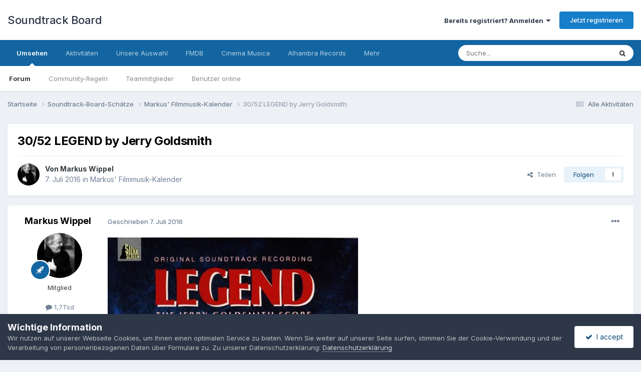

--- FILE ---
content_type: text/html;charset=UTF-8
request_url: https://www.soundtrack-board.de/topic/15429-3052-legend-by-jerry-goldsmith/
body_size: 22156
content:
<!DOCTYPE html>
<html lang="de-DE" dir="ltr">
	<head>
		<meta charset="utf-8">
        
		<title>30/52 LEGEND by Jerry Goldsmith - Markus&#039; Filmmusik-Kalender - Soundtrack Board</title>
		
		
		
		

	<meta name="viewport" content="width=device-width, initial-scale=1">


	
	


	<meta name="twitter:card" content="summary" />


	
		<meta name="twitter:site" content="@SoundtrackBoard" />
	



	
		
			
				<meta property="og:title" content="30/52 LEGEND by Jerry Goldsmith">
			
		
	

	
		
			
				<meta property="og:type" content="website">
			
		
	

	
		
			
				<meta property="og:url" content="https://www.soundtrack-board.de/topic/15429-3052-legend-by-jerry-goldsmith/">
			
		
	

	
		
			
				<meta name="description" content="Hätte ich einen einzigen filmmusikalischen Wunsch frei, dann würde er ungefähr so lauten: &quot;Ich wünsche mir das Jerry Goldsmith auf dem Höhepunkt seiner Schaffenskraft (70er bzw. Beginn 80er) Peter Jackson´s Herr der Ringe Trilogie vertont&quot;. Meine Güte, was wir da an musikalischer Qualität bekomme...">
			
		
	

	
		
			
				<meta property="og:description" content="Hätte ich einen einzigen filmmusikalischen Wunsch frei, dann würde er ungefähr so lauten: &quot;Ich wünsche mir das Jerry Goldsmith auf dem Höhepunkt seiner Schaffenskraft (70er bzw. Beginn 80er) Peter Jackson´s Herr der Ringe Trilogie vertont&quot;. Meine Güte, was wir da an musikalischer Qualität bekomme...">
			
		
	

	
		
			
				<meta property="og:updated_time" content="2016-07-08T13:32:30Z">
			
		
	

	
		
			
				<meta property="og:site_name" content="Soundtrack Board">
			
		
	

	
		
			
				<meta property="og:locale" content="de_DE">
			
		
	

	
		
			
				<meta name="keywords" content="filmmusik, soundtrack, diskussion, film, musik, board, trailer, forum">
			
		
	


	
		<link rel="canonical" href="https://www.soundtrack-board.de/topic/15429-3052-legend-by-jerry-goldsmith/" />
	





<link rel="manifest" href="https://www.soundtrack-board.de/manifest.webmanifest/">
<meta name="msapplication-config" content="https://www.soundtrack-board.de/browserconfig.xml/">
<meta name="msapplication-starturl" content="/">
<meta name="application-name" content="Soundtrack Board">
<meta name="apple-mobile-web-app-title" content="Soundtrack Board">

	<meta name="theme-color" content="#ffffff">










<link rel="preload" href="//www.soundtrack-board.de/applications/core/interface/font/fontawesome-webfont.woff2?v=4.7.0" as="font" crossorigin="anonymous">
		


	<link rel="preconnect" href="https://fonts.googleapis.com">
	<link rel="preconnect" href="https://fonts.gstatic.com" crossorigin>
	
		<link href="https://fonts.googleapis.com/css2?family=Inter:wght@300;400;500;600;700&display=swap" rel="stylesheet">
	



	<link rel='stylesheet' href='https://www.soundtrack-board.de/uploads/css_built_1/341e4a57816af3ba440d891ca87450ff_framework.css?v=5bc79218fc1762880791' media='all'>

	<link rel='stylesheet' href='https://www.soundtrack-board.de/uploads/css_built_1/05e81b71abe4f22d6eb8d1a929494829_responsive.css?v=5bc79218fc1762880791' media='all'>

	<link rel='stylesheet' href='https://www.soundtrack-board.de/uploads/css_built_1/20446cf2d164adcc029377cb04d43d17_flags.css?v=5bc79218fc1762880791' media='all'>

	<link rel='stylesheet' href='https://www.soundtrack-board.de/uploads/css_built_1/90eb5adf50a8c640f633d47fd7eb1778_core.css?v=5bc79218fc1762880791' media='all'>

	<link rel='stylesheet' href='https://www.soundtrack-board.de/uploads/css_built_1/5a0da001ccc2200dc5625c3f3934497d_core_responsive.css?v=5bc79218fc1762880791' media='all'>

	<link rel='stylesheet' href='https://www.soundtrack-board.de/uploads/css_built_1/62e269ced0fdab7e30e026f1d30ae516_forums.css?v=5bc79218fc1762880791' media='all'>

	<link rel='stylesheet' href='https://www.soundtrack-board.de/uploads/css_built_1/76e62c573090645fb99a15a363d8620e_forums_responsive.css?v=5bc79218fc1762880791' media='all'>

	<link rel='stylesheet' href='https://www.soundtrack-board.de/uploads/css_built_1/ebdea0c6a7dab6d37900b9190d3ac77b_topics.css?v=5bc79218fc1762880791' media='all'>





<link rel='stylesheet' href='https://www.soundtrack-board.de/uploads/css_built_1/258adbb6e4f3e83cd3b355f84e3fa002_custom.css?v=5bc79218fc1762880791' media='all'>




		
		

	</head>
	<body class='ipsApp ipsApp_front ipsJS_none ipsClearfix' data-controller='core.front.core.app' data-message="" data-pageApp='forums' data-pageLocation='front' data-pageModule='forums' data-pageController='topic' data-pageID='15429'  >
		
        

        

		<a href='#ipsLayout_mainArea' class='ipsHide' title='Zum Hauptinhalt dieser Seite gehen' accesskey='m'>Zum Inhalt springen</a>
		





		<div id='ipsLayout_header' class='ipsClearfix'>
			<header>
				<div class='ipsLayout_container'>
					

<a href='https://www.soundtrack-board.de/' id='elSiteTitle' accesskey='1'>Soundtrack Board</a>

					
						

	<ul id='elUserNav' class='ipsList_inline cSignedOut ipsResponsive_showDesktop'>
		
        
		
        
        
            
            <li id='elSignInLink'>
                <a href='https://www.soundtrack-board.de/login/' data-ipsMenu-closeOnClick="false" data-ipsMenu id='elUserSignIn'>
                    Bereits registriert? Anmelden &nbsp;<i class='fa fa-caret-down'></i>
                </a>
                
<div id='elUserSignIn_menu' class='ipsMenu ipsMenu_auto ipsHide'>
	<form accept-charset='utf-8' method='post' action='https://www.soundtrack-board.de/login/'>
		<input type="hidden" name="csrfKey" value="244bdc7238a30505a5cb6a87b84a2e93">
		<input type="hidden" name="ref" value="aHR0cHM6Ly93d3cuc291bmR0cmFjay1ib2FyZC5kZS90b3BpYy8xNTQyOS0zMDUyLWxlZ2VuZC1ieS1qZXJyeS1nb2xkc21pdGgv">
		<div data-role="loginForm">
			
			
			
				
<div class="ipsPad ipsForm ipsForm_vertical">
	<h4 class="ipsType_sectionHead">Anmelden</h4>
	<br><br>
	<ul class='ipsList_reset'>
		<li class="ipsFieldRow ipsFieldRow_noLabel ipsFieldRow_fullWidth">
			
			
				<input type="email" placeholder="E-Mail-Adresse" name="auth" autocomplete="email">
			
		</li>
		<li class="ipsFieldRow ipsFieldRow_noLabel ipsFieldRow_fullWidth">
			<input type="password" placeholder="Passwort" name="password" autocomplete="current-password">
		</li>
		<li class="ipsFieldRow ipsFieldRow_checkbox ipsClearfix">
			<span class="ipsCustomInput">
				<input type="checkbox" name="remember_me" id="remember_me_checkbox" value="1" checked aria-checked="true">
				<span></span>
			</span>
			<div class="ipsFieldRow_content">
				<label class="ipsFieldRow_label" for="remember_me_checkbox">Angemeldet bleiben</label>
				<span class="ipsFieldRow_desc">Nicht empfohlen auf gemeinsam genutzten Computern</span>
			</div>
		</li>
		<li class="ipsFieldRow ipsFieldRow_fullWidth">
			<button type="submit" name="_processLogin" value="usernamepassword" class="ipsButton ipsButton_primary ipsButton_small" id="elSignIn_submit">Anmelden</button>
			
				<p class="ipsType_right ipsType_small">
					
						<a href='https://www.soundtrack-board.de/lostpassword/' data-ipsDialog data-ipsDialog-title='Passwort vergessen?'>
					
					Passwort vergessen?</a>
				</p>
			
		</li>
	</ul>
</div>
			
		</div>
	</form>
</div>
            </li>
            
        
		
			<li>
				
					<a href='https://www.soundtrack-board.de/register/' data-ipsDialog data-ipsDialog-size='narrow' data-ipsDialog-title='Jetzt registrieren' id='elRegisterButton' class='ipsButton ipsButton_normal ipsButton_primary'>Jetzt registrieren</a>
				
			</li>
		
	</ul>

						
<ul class='ipsMobileHamburger ipsList_reset ipsResponsive_hideDesktop'>
	<li data-ipsDrawer data-ipsDrawer-drawerElem='#elMobileDrawer'>
		<a href='#' >
			
			
				
			
			
			
			<i class='fa fa-navicon'></i>
		</a>
	</li>
</ul>
					
				</div>
			</header>
			

	<nav data-controller='core.front.core.navBar' class=' ipsResponsive_showDesktop'>
		<div class='ipsNavBar_primary ipsLayout_container '>
			<ul data-role="primaryNavBar" class='ipsClearfix'>
				


	
		
		
			
		
		<li class='ipsNavBar_active' data-active id='elNavSecondary_1' data-role="navBarItem" data-navApp="core" data-navExt="CustomItem">
			
			
				<a href="https://www.soundtrack-board.de"  data-navItem-id="1" data-navDefault>
					Umsehen<span class='ipsNavBar_active__identifier'></span>
				</a>
			
			
				<ul class='ipsNavBar_secondary ' data-role='secondaryNavBar'>
					


	
		
		
			
		
		<li class='ipsNavBar_active' data-active id='elNavSecondary_8' data-role="navBarItem" data-navApp="forums" data-navExt="Forums">
			
			
				<a href="https://www.soundtrack-board.de"  data-navItem-id="8" data-navDefault>
					Forum<span class='ipsNavBar_active__identifier'></span>
				</a>
			
			
		</li>
	
	

	
		
		
		<li  id='elNavSecondary_10' data-role="navBarItem" data-navApp="core" data-navExt="Guidelines">
			
			
				<a href="https://www.soundtrack-board.de/guidelines/"  data-navItem-id="10" >
					Community-Regeln<span class='ipsNavBar_active__identifier'></span>
				</a>
			
			
		</li>
	
	

	
		
		
		<li  id='elNavSecondary_11' data-role="navBarItem" data-navApp="core" data-navExt="StaffDirectory">
			
			
				<a href="https://www.soundtrack-board.de/staff/"  data-navItem-id="11" >
					Teammitglieder<span class='ipsNavBar_active__identifier'></span>
				</a>
			
			
		</li>
	
	

	
		
		
		<li  id='elNavSecondary_12' data-role="navBarItem" data-navApp="core" data-navExt="OnlineUsers">
			
			
				<a href="https://www.soundtrack-board.de/online/"  data-navItem-id="12" >
					Benutzer online<span class='ipsNavBar_active__identifier'></span>
				</a>
			
			
		</li>
	
	

	
	

					<li class='ipsHide' id='elNavigationMore_1' data-role='navMore'>
						<a href='#' data-ipsMenu data-ipsMenu-appendTo='#elNavigationMore_1' id='elNavigationMore_1_dropdown'>Mehr <i class='fa fa-caret-down'></i></a>
						<ul class='ipsHide ipsMenu ipsMenu_auto' id='elNavigationMore_1_dropdown_menu' data-role='moreDropdown'></ul>
					</li>
				</ul>
			
		</li>
	
	

	
		
		
		<li  id='elNavSecondary_2' data-role="navBarItem" data-navApp="core" data-navExt="CustomItem">
			
			
				<a href="https://www.soundtrack-board.de/discover/"  data-navItem-id="2" >
					Aktivitäten<span class='ipsNavBar_active__identifier'></span>
				</a>
			
			
				<ul class='ipsNavBar_secondary ipsHide' data-role='secondaryNavBar'>
					


	
		
		
		<li  id='elNavSecondary_3' data-role="navBarItem" data-navApp="core" data-navExt="AllActivity">
			
			
				<a href="https://www.soundtrack-board.de/discover/"  data-navItem-id="3" >
					Alle Aktivitäten<span class='ipsNavBar_active__identifier'></span>
				</a>
			
			
		</li>
	
	

	
	

	
	

	
	

	
		
		
		<li  id='elNavSecondary_7' data-role="navBarItem" data-navApp="core" data-navExt="Search">
			
			
				<a href="https://www.soundtrack-board.de/search/"  data-navItem-id="7" >
					Suche<span class='ipsNavBar_active__identifier'></span>
				</a>
			
			
		</li>
	
	

					<li class='ipsHide' id='elNavigationMore_2' data-role='navMore'>
						<a href='#' data-ipsMenu data-ipsMenu-appendTo='#elNavigationMore_2' id='elNavigationMore_2_dropdown'>Mehr <i class='fa fa-caret-down'></i></a>
						<ul class='ipsHide ipsMenu ipsMenu_auto' id='elNavigationMore_2_dropdown_menu' data-role='moreDropdown'></ul>
					</li>
				</ul>
			
		</li>
	
	

	
		
		
		<li  id='elNavSecondary_16' data-role="navBarItem" data-navApp="core" data-navExt="Promoted">
			
			
				<a href="https://www.soundtrack-board.de/ourpicks/"  data-navItem-id="16" >
					Unsere Auswahl<span class='ipsNavBar_active__identifier'></span>
				</a>
			
			
		</li>
	
	

	
		
		
		<li  id='elNavSecondary_15' data-role="navBarItem" data-navApp="core" data-navExt="CustomItem">
			
			
				<a href="https://www.fmdb.net" target='_blank' rel="noopener" data-navItem-id="15" >
					FMDB<span class='ipsNavBar_active__identifier'></span>
				</a>
			
			
		</li>
	
	

	
		
		
		<li  id='elNavSecondary_18' data-role="navBarItem" data-navApp="core" data-navExt="CustomItem">
			
			
				<a href="https://www.cinemamusica.de/" target='_blank' rel="noopener" data-navItem-id="18" >
					Cinema Musica<span class='ipsNavBar_active__identifier'></span>
				</a>
			
			
		</li>
	
	

	
		
		
		<li  id='elNavSecondary_19' data-role="navBarItem" data-navApp="core" data-navExt="CustomItem">
			
			
				<a href="http://alhambra-records.de/" target='_blank' rel="noopener" data-navItem-id="19" >
					Alhambra Records<span class='ipsNavBar_active__identifier'></span>
				</a>
			
			
		</li>
	
	

	
		
		
		<li  id='elNavSecondary_20' data-role="navBarItem" data-navApp="core" data-navExt="CustomItem">
			
			
				<a href="http://caldera-records.com/" target='_blank' rel="noopener" data-navItem-id="20" >
					Caldera Records<span class='ipsNavBar_active__identifier'></span>
				</a>
			
			
		</li>
	
	

	
	

				<li class='ipsHide' id='elNavigationMore' data-role='navMore'>
					<a href='#' data-ipsMenu data-ipsMenu-appendTo='#elNavigationMore' id='elNavigationMore_dropdown'>Mehr</a>
					<ul class='ipsNavBar_secondary ipsHide' data-role='secondaryNavBar'>
						<li class='ipsHide' id='elNavigationMore_more' data-role='navMore'>
							<a href='#' data-ipsMenu data-ipsMenu-appendTo='#elNavigationMore_more' id='elNavigationMore_more_dropdown'>Mehr <i class='fa fa-caret-down'></i></a>
							<ul class='ipsHide ipsMenu ipsMenu_auto' id='elNavigationMore_more_dropdown_menu' data-role='moreDropdown'></ul>
						</li>
					</ul>
				</li>
			</ul>
			

	<div id="elSearchWrapper">
		<div id='elSearch' data-controller="core.front.core.quickSearch">
			<form accept-charset='utf-8' action='//www.soundtrack-board.de/search/?do=quicksearch' method='post'>
                <input type='search' id='elSearchField' placeholder='Suche...' name='q' autocomplete='off' aria-label='Suche'>
                <details class='cSearchFilter'>
                    <summary class='cSearchFilter__text'></summary>
                    <ul class='cSearchFilter__menu'>
                        
                        <li><label><input type="radio" name="type" value="all" ><span class='cSearchFilter__menuText'>Überall</span></label></li>
                        
                            
                                <li><label><input type="radio" name="type" value='contextual_{&quot;type&quot;:&quot;forums_topic&quot;,&quot;nodes&quot;:62}' checked><span class='cSearchFilter__menuText'>Dieses Forum</span></label></li>
                            
                                <li><label><input type="radio" name="type" value='contextual_{&quot;type&quot;:&quot;forums_topic&quot;,&quot;item&quot;:15429}' checked><span class='cSearchFilter__menuText'>Dieses Thema</span></label></li>
                            
                        
                        
                            <li><label><input type="radio" name="type" value="core_statuses_status"><span class='cSearchFilter__menuText'>Statusmeldungen</span></label></li>
                        
                            <li><label><input type="radio" name="type" value="forums_topic"><span class='cSearchFilter__menuText'>Themen</span></label></li>
                        
                            <li><label><input type="radio" name="type" value="core_members"><span class='cSearchFilter__menuText'>Benutzer</span></label></li>
                        
                    </ul>
                </details>
				<button class='cSearchSubmit' type="submit" aria-label='Suche'><i class="fa fa-search"></i></button>
			</form>
		</div>
	</div>

		</div>
	</nav>

			
<ul id='elMobileNav' class='ipsResponsive_hideDesktop' data-controller='core.front.core.mobileNav'>
	
		
			
			
				
				
			
				
					<li id='elMobileBreadcrumb'>
						<a href='https://www.soundtrack-board.de/forum/62-markus-filmmusik-kalender/'>
							<span>Markus&#039; Filmmusik-Kalender</span>
						</a>
					</li>
				
				
			
				
				
			
		
	
	
	
	<li >
		<a data-action="defaultStream" href='https://www.soundtrack-board.de/discover/'><i class="fa fa-newspaper-o" aria-hidden="true"></i></a>
	</li>

	

	
		<li class='ipsJS_show'>
			<a href='https://www.soundtrack-board.de/search/'><i class='fa fa-search'></i></a>
		</li>
	
</ul>
		</div>
		<main id='ipsLayout_body' class='ipsLayout_container'>
			<div id='ipsLayout_contentArea'>
				<div id='ipsLayout_contentWrapper'>
					
<nav class='ipsBreadcrumb ipsBreadcrumb_top ipsFaded_withHover'>
	

	<ul class='ipsList_inline ipsPos_right'>
		
		<li >
			<a data-action="defaultStream" class='ipsType_light '  href='https://www.soundtrack-board.de/discover/'><i class="fa fa-newspaper-o" aria-hidden="true"></i> <span>Alle Aktivitäten</span></a>
		</li>
		
	</ul>

	<ul data-role="breadcrumbList">
		<li>
			<a title="Startseite" href='https://www.soundtrack-board.de/'>
				<span>Startseite <i class='fa fa-angle-right'></i></span>
			</a>
		</li>
		
		
			<li>
				
					<a href='https://www.soundtrack-board.de/forum/40-soundtrack-board-sch%C3%A4tze/'>
						<span>Soundtrack-Board-Schätze <i class='fa fa-angle-right' aria-hidden="true"></i></span>
					</a>
				
			</li>
		
			<li>
				
					<a href='https://www.soundtrack-board.de/forum/62-markus-filmmusik-kalender/'>
						<span>Markus&#039; Filmmusik-Kalender <i class='fa fa-angle-right' aria-hidden="true"></i></span>
					</a>
				
			</li>
		
			<li>
				
					30/52 LEGEND by Jerry Goldsmith
				
			</li>
		
	</ul>
</nav>
					
					<div id='ipsLayout_mainArea'>
						
						
						
						

	




						



<div class='ipsPageHeader ipsResponsive_pull ipsBox ipsPadding sm:ipsPadding:half ipsMargin_bottom'>
		
	
	<div class='ipsFlex ipsFlex-ai:center ipsFlex-fw:wrap ipsGap:4'>
		<div class='ipsFlex-flex:11'>
			<h1 class='ipsType_pageTitle ipsContained_container'>
				

				
				
					<span class='ipsType_break ipsContained'>
						<span>30/52 LEGEND by Jerry Goldsmith</span>
					</span>
				
			</h1>
			
			
		</div>
		
	</div>
	<hr class='ipsHr'>
	<div class='ipsPageHeader__meta ipsFlex ipsFlex-jc:between ipsFlex-ai:center ipsFlex-fw:wrap ipsGap:3'>
		<div class='ipsFlex-flex:11'>
			<div class='ipsPhotoPanel ipsPhotoPanel_mini ipsPhotoPanel_notPhone ipsClearfix'>
				


	<a href="https://www.soundtrack-board.de/profile/3368-markus-wippel/" rel="nofollow" data-ipsHover data-ipsHover-width="370" data-ipsHover-target="https://www.soundtrack-board.de/profile/3368-markus-wippel/?do=hovercard" class="ipsUserPhoto ipsUserPhoto_mini" title="Zum Profil von Markus Wippel">
		<img src='https://www.soundtrack-board.de/uploads/profile/photo-thumb-3368.jpg' alt='Markus Wippel' loading="lazy">
	</a>

				<div>
					<p class='ipsType_reset ipsType_blendLinks'>
						<span class='ipsType_normal'>
						
							<strong>Von 


<a href='https://www.soundtrack-board.de/profile/3368-markus-wippel/' rel="nofollow" data-ipsHover data-ipsHover-width='370' data-ipsHover-target='https://www.soundtrack-board.de/profile/3368-markus-wippel/?do=hovercard&amp;referrer=https%253A%252F%252Fwww.soundtrack-board.de%252Ftopic%252F15429-3052-legend-by-jerry-goldsmith%252F' title="Zum Profil von Markus Wippel" class="ipsType_break">Markus Wippel</a></strong><br />
							<span class='ipsType_light'><time datetime='2016-07-07T20:20:16Z' title='07.07.2016 20:20' data-short='9 Jr.'>7. Juli 2016</time> in <a href="https://www.soundtrack-board.de/forum/62-markus-filmmusik-kalender/">Markus&#039; Filmmusik-Kalender</a></span>
						
						</span>
					</p>
				</div>
			</div>
		</div>
		
			<div class='ipsFlex-flex:01 ipsResponsive_hidePhone'>
				<div class='ipsShareLinks'>
					
						


    <a href='#elShareItem_943793753_menu' id='elShareItem_943793753' data-ipsMenu class='ipsShareButton ipsButton ipsButton_verySmall ipsButton_link ipsButton_link--light'>
        <span><i class='fa fa-share-alt'></i></span> &nbsp;Teilen
    </a>

    <div class='ipsPadding ipsMenu ipsMenu_normal ipsHide' id='elShareItem_943793753_menu' data-controller="core.front.core.sharelink">
        
        
        	
        
        <span data-ipsCopy data-ipsCopy-flashmessage>
            <a href="https://www.soundtrack-board.de/topic/15429-3052-legend-by-jerry-goldsmith/" class="ipsButton ipsButton_light ipsButton_small ipsButton_fullWidth" data-role="copyButton" data-clipboard-text="https://www.soundtrack-board.de/topic/15429-3052-legend-by-jerry-goldsmith/" data-ipstooltip title='Copy Link to Clipboard'><i class="fa fa-clone"></i> https://www.soundtrack-board.de/topic/15429-3052-legend-by-jerry-goldsmith/</a>
        </span>
        <ul class='ipsShareLinks ipsMargin_top:half'>
            
                <li>
<a href="https://x.com/share?url=https%3A%2F%2Fwww.soundtrack-board.de%2Ftopic%2F15429-3052-legend-by-jerry-goldsmith%2F" class="cShareLink cShareLink_x" target="_blank" data-role="shareLink" title='Share on X' data-ipsTooltip rel='nofollow noopener'>
    <i class="fa fa-x"></i>
</a></li>
            
                <li>
<a href="https://www.facebook.com/sharer/sharer.php?u=https%3A%2F%2Fwww.soundtrack-board.de%2Ftopic%2F15429-3052-legend-by-jerry-goldsmith%2F" class="cShareLink cShareLink_facebook" target="_blank" data-role="shareLink" title='Auf Facebook teilen' data-ipsTooltip rel='noopener nofollow'>
	<i class="fa fa-facebook"></i>
</a></li>
            
                <li>
<a href="https://www.reddit.com/submit?url=https%3A%2F%2Fwww.soundtrack-board.de%2Ftopic%2F15429-3052-legend-by-jerry-goldsmith%2F&amp;title=30%2F52+LEGEND+by+Jerry+Goldsmith" rel="nofollow noopener" class="cShareLink cShareLink_reddit" target="_blank" title='Auf Reddit teilen' data-ipsTooltip>
	<i class="fa fa-reddit"></i>
</a></li>
            
                <li>
<a href="mailto:?subject=30%2F52%20LEGEND%20by%20Jerry%20Goldsmith&body=https%3A%2F%2Fwww.soundtrack-board.de%2Ftopic%2F15429-3052-legend-by-jerry-goldsmith%2F" rel='nofollow' class='cShareLink cShareLink_email' title='Per E-Mail teilen' data-ipsTooltip>
	<i class="fa fa-envelope"></i>
</a></li>
            
                <li>
<a href="https://pinterest.com/pin/create/button/?url=https://www.soundtrack-board.de/topic/15429-3052-legend-by-jerry-goldsmith/&amp;media=" class="cShareLink cShareLink_pinterest" rel="nofollow noopener" target="_blank" data-role="shareLink" title='Auf Pinterest teilen' data-ipsTooltip>
	<i class="fa fa-pinterest"></i>
</a></li>
            
        </ul>
        
            <hr class='ipsHr'>
            <button class='ipsHide ipsButton ipsButton_verySmall ipsButton_light ipsButton_fullWidth ipsMargin_top:half' data-controller='core.front.core.webshare' data-role='webShare' data-webShareTitle='30/52 LEGEND by Jerry Goldsmith' data-webShareText='30/52 LEGEND by Jerry Goldsmith' data-webShareUrl='https://www.soundtrack-board.de/topic/15429-3052-legend-by-jerry-goldsmith/'>Mehr Optionen zum Teilen...</button>
        
    </div>

					
					
                    

					



					

<div data-followApp='forums' data-followArea='topic' data-followID='15429' data-controller='core.front.core.followButton'>
	

	<a href='https://www.soundtrack-board.de/login/' rel="nofollow" class="ipsFollow ipsPos_middle ipsButton ipsButton_light ipsButton_verySmall " data-role="followButton" data-ipsTooltip title='Anmelden, um diesem Inhalt zu folgen'>
		<span>Folgen</span>
		<span class='ipsCommentCount'>1</span>
	</a>

</div>
				</div>
			</div>
					
	</div>
	
	
</div>








<div class='ipsClearfix'>
	<ul class="ipsToolList ipsToolList_horizontal ipsClearfix ipsSpacer_both ipsResponsive_hidePhone">
		
		
		
	</ul>
</div>

<div id='comments' data-controller='core.front.core.commentFeed,forums.front.topic.view, core.front.core.ignoredComments' data-autoPoll data-baseURL='https://www.soundtrack-board.de/topic/15429-3052-legend-by-jerry-goldsmith/' data-lastPage data-feedID='topic-15429' class='cTopic ipsClear ipsSpacer_top'>
	
			
	

	

<div data-controller='core.front.core.recommendedComments' data-url='https://www.soundtrack-board.de/topic/15429-3052-legend-by-jerry-goldsmith/?recommended=comments' class='ipsRecommendedComments ipsHide'>
	<div data-role="recommendedComments">
		<h2 class='ipsType_sectionHead ipsType_large ipsType_bold ipsMargin_bottom'>Empfohlene Beiträge</h2>
		
	</div>
</div>
	
	<div id="elPostFeed" data-role='commentFeed' data-controller='core.front.core.moderation' >
		<form action="https://www.soundtrack-board.de/topic/15429-3052-legend-by-jerry-goldsmith/?csrfKey=244bdc7238a30505a5cb6a87b84a2e93&amp;do=multimodComment" method="post" data-ipsPageAction data-role='moderationTools'>
			
			
				

					

					
					



<a id='findComment-377336'></a>
<a id='comment-377336'></a>
<article  id='elComment_377336' class='cPost ipsBox ipsResponsive_pull  ipsComment  ipsComment_parent ipsClearfix ipsClear ipsColumns ipsColumns_noSpacing ipsColumns_collapsePhone    '>
	

	

	<div class='cAuthorPane_mobile ipsResponsive_showPhone'>
		<div class='cAuthorPane_photo'>
			<div class='cAuthorPane_photoWrap'>
				


	<a href="https://www.soundtrack-board.de/profile/3368-markus-wippel/" rel="nofollow" data-ipsHover data-ipsHover-width="370" data-ipsHover-target="https://www.soundtrack-board.de/profile/3368-markus-wippel/?do=hovercard" class="ipsUserPhoto ipsUserPhoto_large" title="Zum Profil von Markus Wippel">
		<img src='https://www.soundtrack-board.de/uploads/profile/photo-thumb-3368.jpg' alt='Markus Wippel' loading="lazy">
	</a>

				
				
					<a href="https://www.soundtrack-board.de/profile/3368-markus-wippel/badges/" rel="nofollow">
						
<img src='https://www.soundtrack-board.de/uploads/set_resources_1/84c1e40ea0e759e3f1505eb1788ddf3c_default_rank.png' loading="lazy" alt="Alter Forumshase" class="cAuthorPane_badge cAuthorPane_badge--rank ipsOutline ipsOutline:2px" data-ipsTooltip title="Rang: Alter Forumshase (4/4)">
					</a>
				
			</div>
		</div>
		<div class='cAuthorPane_content'>
			<h3 class='ipsType_sectionHead cAuthorPane_author ipsType_break ipsType_blendLinks ipsFlex ipsFlex-ai:center'>
				


<a href='https://www.soundtrack-board.de/profile/3368-markus-wippel/' rel="nofollow" data-ipsHover data-ipsHover-width='370' data-ipsHover-target='https://www.soundtrack-board.de/profile/3368-markus-wippel/?do=hovercard&amp;referrer=https%253A%252F%252Fwww.soundtrack-board.de%252Ftopic%252F15429-3052-legend-by-jerry-goldsmith%252F' title="Zum Profil von Markus Wippel" class="ipsType_break">Markus Wippel</a>
			</h3>
			<div class='ipsType_light ipsType_reset'>
			    <a href='https://www.soundtrack-board.de/topic/15429-3052-legend-by-jerry-goldsmith/#findComment-377336' rel="nofollow" class='ipsType_blendLinks'>Geschrieben <time datetime='2016-07-07T20:20:16Z' title='07.07.2016 20:20' data-short='9 Jr.'>7. Juli 2016</time></a>
				
			</div>
		</div>
	</div>
	<aside class='ipsComment_author cAuthorPane ipsColumn ipsColumn_medium ipsResponsive_hidePhone'>
		<h3 class='ipsType_sectionHead cAuthorPane_author ipsType_blendLinks ipsType_break'><strong>


<a href='https://www.soundtrack-board.de/profile/3368-markus-wippel/' rel="nofollow" data-ipsHover data-ipsHover-width='370' data-ipsHover-target='https://www.soundtrack-board.de/profile/3368-markus-wippel/?do=hovercard&amp;referrer=https%253A%252F%252Fwww.soundtrack-board.de%252Ftopic%252F15429-3052-legend-by-jerry-goldsmith%252F' title="Zum Profil von Markus Wippel" class="ipsType_break">Markus Wippel</a></strong>
			
		</h3>
		<ul class='cAuthorPane_info ipsList_reset'>
			<li data-role='photo' class='cAuthorPane_photo'>
				<div class='cAuthorPane_photoWrap'>
					


	<a href="https://www.soundtrack-board.de/profile/3368-markus-wippel/" rel="nofollow" data-ipsHover data-ipsHover-width="370" data-ipsHover-target="https://www.soundtrack-board.de/profile/3368-markus-wippel/?do=hovercard" class="ipsUserPhoto ipsUserPhoto_large" title="Zum Profil von Markus Wippel">
		<img src='https://www.soundtrack-board.de/uploads/profile/photo-thumb-3368.jpg' alt='Markus Wippel' loading="lazy">
	</a>

					
					
						
<img src='https://www.soundtrack-board.de/uploads/set_resources_1/84c1e40ea0e759e3f1505eb1788ddf3c_default_rank.png' loading="lazy" alt="Alter Forumshase" class="cAuthorPane_badge cAuthorPane_badge--rank ipsOutline ipsOutline:2px" data-ipsTooltip title="Rang: Alter Forumshase (4/4)">
					
				</div>
			</li>
			
				<li data-role='group'>Mitglied</li>
				
			
			
				<li data-role='stats' class='ipsMargin_top'>
					<ul class="ipsList_reset ipsType_light ipsFlex ipsFlex-ai:center ipsFlex-jc:center ipsGap_row:2 cAuthorPane_stats">
						<li>
							
								<a href="https://www.soundtrack-board.de/profile/3368-markus-wippel/content/" rel="nofollow" title="1.695 Beiträge" data-ipsTooltip class="ipsType_blendLinks">
							
								<i class="fa fa-comment"></i> 1,7Tsd
							
								</a>
							
						</li>
						
					</ul>
				</li>
			
			
				

	
	<li data-role='custom-field' class='ipsResponsive_hidePhone ipsType_break'>
		
<strong>Titel:</strong> Registrierter Benutzer
	</li>
	

	
	<li data-role='custom-field' class='ipsResponsive_hidePhone ipsType_break'>
		
<strong>Wohnort</strong>: Im Süden Österreichs
	</li>
	

			
		</ul>
	</aside>
	<div class='ipsColumn ipsColumn_fluid ipsMargin:none'>
		

<div id='comment-377336_wrap' data-controller='core.front.core.comment' data-commentApp='forums' data-commentType='forums' data-commentID="377336" data-quoteData='{&quot;userid&quot;:3368,&quot;username&quot;:&quot;Markus Wippel&quot;,&quot;timestamp&quot;:1467922816,&quot;contentapp&quot;:&quot;forums&quot;,&quot;contenttype&quot;:&quot;forums&quot;,&quot;contentid&quot;:15429,&quot;contentclass&quot;:&quot;forums_Topic&quot;,&quot;contentcommentid&quot;:377336}' class='ipsComment_content ipsType_medium'>

	<div class='ipsComment_meta ipsType_light ipsFlex ipsFlex-ai:center ipsFlex-jc:between ipsFlex-fd:row-reverse'>
		<div class='ipsType_light ipsType_reset ipsType_blendLinks ipsComment_toolWrap'>
			<div class='ipsResponsive_hidePhone ipsComment_badges'>
				<ul class='ipsList_reset ipsFlex ipsFlex-jc:end ipsFlex-fw:wrap ipsGap:2 ipsGap_row:1'>
					
					
					
					
					
				</ul>
			</div>
			<ul class='ipsList_reset ipsComment_tools'>
				<li>
					<a href='#elControls_377336_menu' class='ipsComment_ellipsis' id='elControls_377336' title='Mehr Optionen...' data-ipsMenu data-ipsMenu-appendTo='#comment-377336_wrap'><i class='fa fa-ellipsis-h'></i></a>
					<ul id='elControls_377336_menu' class='ipsMenu ipsMenu_narrow ipsHide'>
						
							<li class='ipsMenu_item'><a href='https://www.soundtrack-board.de/topic/15429-3052-legend-by-jerry-goldsmith/?do=reportComment&amp;comment=377336' data-ipsDialog data-ipsDialog-remoteSubmit data-ipsDialog-size='medium' data-ipsDialog-flashMessage='Danke für Deine Meldung.' data-ipsDialog-title="Beitrag melden" data-action='reportComment' title='Diesen Inhalt melden'>Melden</a></li>
						
						
                        
						
						
						
							
								
							
							
							
							
							
							
						
					</ul>
				</li>
				
			</ul>
		</div>

		<div class='ipsType_reset ipsResponsive_hidePhone'>
		   
		   Geschrieben <time datetime='2016-07-07T20:20:16Z' title='07.07.2016 20:20' data-short='9 Jr.'>7. Juli 2016</time>
		   
			
			<span class='ipsResponsive_hidePhone'>
				
				
			</span>
		</div>
	</div>

	

    

	<div class='cPost_contentWrap'>
		
		<div data-role='commentContent' class='ipsType_normal ipsType_richText ipsPadding_bottom ipsContained' data-controller='core.front.core.lightboxedImages'>
			
<p><img src="https://images-na.ssl-images-amazon.com/images/I/51wgvwr23EL.jpg" alt="51wgvwr23EL.jpg"><img src="http://i.blogs.es/5ef5a3/jerrygoldsmith/650_1200.jpg" alt="650_1200.jpg"></p>
<p> </p>
<p>Hätte ich einen einzigen filmmusikalischen Wunsch frei, dann würde er ungefähr so lauten: "Ich wünsche mir das Jerry Goldsmith auf dem Höhepunkt seiner Schaffenskraft (70er bzw. Beginn 80er) Peter Jackson´s Herr der Ringe Trilogie vertont". Meine Güte, was wir da an musikalischer Qualität bekommen hätten, wäre sowieso zuviel für meine Ohren gewesen. Wie das ganze Ding vielleicht in etwa geklungen hätte, hören wir in seinem letzten ganz großen Meisterwerk - Legend. </p>
<p>Legend stellt die zweite Zusammenarbeit mit Regisseur Ridley Scott dar und zum zweiten mal, gab es sehr vorsichtig ausgedrückt, ein kreative Desaster für den Großmeister der Filmmusik. Scott ein rückgradloses musikalisches Leichtgewicht (meiner Meinung nach auch filmisch bis auf ganz wenige Ausnahmen) verstümmelte schon bereits Goldsmiths Großtat "Alien" und sechs Jahre später wurde auch auf Druck von Sid Sheinberg die Musik zu Legend rejected. Im europäischen Cut des Films ist Goldsmith´s Werk noch zuhören, aber leider auch nicht in der vom Komponisten geplanten Form. Sid Sheinberg wollte eine Musik die mehr das "jüngere" Publikum anspricht und so durfte Tangerine Dream die Musik (in 3 Wochen) für den amerikanischen Markt komponieren.   </p>
<p> </p>
<p>Goldsmith großorchestraler und synthetischer Hybridsoundtrack stellt meiner Meinung nach eine Ausnahmerscheinung in Oeuvre dar. Vergleichbar ist die Filmmusik vielleicht am ehesten noch mit The Secret of Nimh - aber in Legend steckt so viel kreative Kraft und Herzblut wie in kaum einer anderen Filmmusik von Jerry Goldsmith. Eine großartige Synthese aus Chor, Synthesizer, Orchester und Solostimmen die ihresgleichen in der Filmmusikgeschichte sucht. Ausschlaggebend für eine neuerliche Zusammenarbeit zwischen Goldsmith und Scott war das Drehbuch von William Hjortsberg (nach seinem Roman) das Goldsmith so liebte und ihn über seinen Schatten springen lies. </p>
<p> </p>
<p>"<span style="color:rgb(77,77,77);font-family:Verdana, Arial, Helvetica, sans-serif;font-size:13px;text-align:justify;">Ridley was somewhat surprised when they called me to do LEGEND. I flipped over the script, and you know the pity is the writer [William Hjorts-berg] is taking such a rap on this picture. They’re all blaming him, and he wrote a beautiful script. I wanted to do it because of the script. I told Ridley that working on ALIEN was one of the most miserable experiences I’ve ever had in this profession. Personally it was a really trying time for me. And he said, “What was the problem?” I said, “Ridley, you can’t communicate. I was on the picture for four months and I talked to you three times. All during the recording you didn’t say a word to me, and I need some feedback.” So on LEGEND we communicated like crazy and the score went right out the window." - Jerry Goldsmith</span></p>
<p> </p>
<p><strong>I read somewhere that he (Ridley Scott) said, “I hope Jerry forgives me.” Do you?</strong><br><span style="color:rgb(77,77,77);font-family:Verdana, Arial, Helvetica, sans-serif;font-size:13px;text-align:justify;">I read that. No, I don’t forgive him. Why should I forgive him?</span></p>
<p> </p>
<p>Goldsmith investierte ein halbes Jahr in die Musik zu diesem unterdurchschnittlichen Film - und dieses hohe Mass an persönlichem Engagement hört man meiner Meinung nach in jeder Note dieses großartigen Werks. Ich bin an sich kein großer Fan von Synthesizer Musik aber diese ungemein harmonische Verschmelzung zwischen Orchester, Stimmen und synthetischer Musik ist absolut einzigartig. Die synthetischen Element fügen sich natürlich in das Klangkonzept ein und passen in der Tat wie die Faust aufs Auge. Die Zurückweisung dieser Musik dürft Goldsmith doch deutlich getroffen haben, denn nach 1985 und der Erfahrung mit "Legend" versuchte er nie wieder ein ähnliches, so innovatives ambitioniertes Klangkonzept. Auch bei Goldsmiths ungemein hohen filmmusikalischen Standard sticht diese Vertonung noch heraus. Würde jemand behaupten "Legend" stellt Goldsmith Karrierehöhepunkt dar - so würde ich nicht protestieren, zumindest ist es aber sein ambitioniertestes Werk. Meine persönliche Liebe zu diesem Werk musste über die Jahre erst reifen - aber sie wächst weiter mit jedem Hören.</p>
<p> </p>
<p>Schon der erste Track "Main Title / The Goblins" zeigt wo die musikalische Reise hingeht. Die Synthesizer als natürliche Erweiterung zum Chor und Orchester schafft eine "unearthly" mystische und zauberhafte Stimmung. Schon dieses Eröffnungsstück klingt wie ein musikalischer Zweikampf zwischen den unterschiedlichen Stilen  der Musik - oder um es plakativ und nicht ganz treffend auszudrücken Gut gegen Böse.</p>
<p>"My True Love´s Eyes" is das wohl eindrucksvollste und schönste Liebesthema in Goldsmith Karriere - und ist ganz nebenbei seit Jahren mein Klingelton für meine Frau. Im Film wie auch in der Musik geht es auch um die Natur und die Liebe zur Natur - auch dieser Aspekt findet eindrucksvoll Einzug in Goldsmiths Partitur.</p>
<p>"The Unicorns" stellt mit seinen ständig wechselnden Klangfarben, die stets vorhandene Bedrohung durch die Goblins und das atemberaubend schöne Einhorn Thema einen weiteren Höhepunkt, einer an Höhepunkten reichen Filmmusik dar. Hier erklingt auch Jack´s (Tom Cruise) Thema zum ersten mal.</p>
<p>Die Musik beinhaltet ebenso eindrucksvolle "Folkloremusik" - besonders schön ist hier das verspielte und leichtfüßige "Sing the Wee" oder "The Riddle".</p>
<p>Goldsmith typische Actionmusik gibt es natürlich auch zu hören - erstmalig in "Bumps and Hollows / The Freeze" hier erinnert die Musik etwas an Poltergeist.</p>
<p>"Faerie Dance" ist ein weiterer Höhepunkt - ein frenetischer, ausgelassener Tanz der sich immer mehr steigert - eine orchestrale tour-de-force die beim bloßen Zuhören schon schwindlig macht - überflüssig zu bemerken das die Szene der Schere zum Opfer fiel. Ein weiteres eindrucksvolles, trancehaftes impressionistisches Tanzstück stellt "The Dress Waltz" dar. </p>
<p>Die Filmmusik ist so immens reich an musikalischen Farben, an origineller Orchestration und an spannenden musikalischen Einfällen das es fast schon beängstigend ist. Eine unbeschreibbar schöne Filmmusik!</p>
<p>In den letzten drei Tracks zündet Goldsmith nochmals ein kreatives Feuerwerk. "Darkness Fails" ist eine musikalische Achterbahnfahrt und spiegelt den Kampf zwischen Gut und Böse musikalisch atemberaubend wider. In "Re-United" sind nochmals die wichtigsten "hellen" Motive und Themen der Filmmusik zu hören die schlussendlich über die Dunkelheit triumphiert haben.</p>
<p> </p>
<p>Filmmusik auf der absoluten Spitze ihrer Möglichkeiten und Kunstfertigkeit - ein Meisterwerk von tatsächlich epischen Ausmaß!!!</p>
<p> </p>
<p>
</p>
<div class="ipsEmbeddedVideo"><div><iframe width="480" height="270" src="https://www.youtube.com/embed/H7CF3eVfcn4?feature=oembed" frameborder="0" allowfullscreen="true"></iframe></div></div>


			
		</div>

		
			<div class='ipsItemControls'>
				
					
						

	<div data-controller='core.front.core.reaction' class='ipsItemControls_right ipsClearfix '>	
		<div class='ipsReact ipsPos_right'>
			
				
				<div class='ipsReact_blurb ' data-role='reactionBlurb'>
					
						

	
	<ul class='ipsReact_reactions'>
		
		
			
				
				<li class='ipsReact_reactCount'>
					
						<span data-ipsTooltip title="Like">
					
							<span>
								<img src='https://www.soundtrack-board.de/uploads/reactions/react_like.png' alt="Like" loading="lazy">
							</span>
							<span>
								6
							</span>
					
						</span>
					
				</li>
			
		
	</ul>

					
				</div>
			
			
			
		</div>
	</div>

					
				
				<ul class='ipsComment_controls ipsClearfix ipsItemControls_left' data-role="commentControls">
					
						
						
						
						
												
					
					<li class='ipsHide' data-role='commentLoading'>
						<span class='ipsLoading ipsLoading_tiny ipsLoading_noAnim'></span>
					</li>
				</ul>
			</div>
		

		
	</div>

	
    
</div>
	</div>
</article>
					
					
					
				

					

					
					



<a id='findComment-377339'></a>
<a id='comment-377339'></a>
<article  id='elComment_377339' class='cPost ipsBox ipsResponsive_pull  ipsComment  ipsComment_parent ipsClearfix ipsClear ipsColumns ipsColumns_noSpacing ipsColumns_collapsePhone    '>
	

	

	<div class='cAuthorPane_mobile ipsResponsive_showPhone'>
		<div class='cAuthorPane_photo'>
			<div class='cAuthorPane_photoWrap'>
				


	<a href="https://www.soundtrack-board.de/profile/76-ronin1975/" rel="nofollow" data-ipsHover data-ipsHover-width="370" data-ipsHover-target="https://www.soundtrack-board.de/profile/76-ronin1975/?do=hovercard" class="ipsUserPhoto ipsUserPhoto_large" title="Zum Profil von ronin1975">
		<img src='data:image/svg+xml,%3Csvg%20xmlns%3D%22http%3A%2F%2Fwww.w3.org%2F2000%2Fsvg%22%20viewBox%3D%220%200%201024%201024%22%20style%3D%22background%3A%236265c4%22%3E%3Cg%3E%3Ctext%20text-anchor%3D%22middle%22%20dy%3D%22.35em%22%20x%3D%22512%22%20y%3D%22512%22%20fill%3D%22%23ffffff%22%20font-size%3D%22700%22%20font-family%3D%22-apple-system%2C%20BlinkMacSystemFont%2C%20Roboto%2C%20Helvetica%2C%20Arial%2C%20sans-serif%22%3ER%3C%2Ftext%3E%3C%2Fg%3E%3C%2Fsvg%3E' alt='ronin1975' loading="lazy">
	</a>

				
				
					<a href="https://www.soundtrack-board.de/profile/76-ronin1975/badges/" rel="nofollow">
						
<img src='https://www.soundtrack-board.de/uploads/set_resources_1/84c1e40ea0e759e3f1505eb1788ddf3c_default_rank.png' loading="lazy" alt="Alter Forumshase" class="cAuthorPane_badge cAuthorPane_badge--rank ipsOutline ipsOutline:2px" data-ipsTooltip title="Rang: Alter Forumshase (4/4)">
					</a>
				
			</div>
		</div>
		<div class='cAuthorPane_content'>
			<h3 class='ipsType_sectionHead cAuthorPane_author ipsType_break ipsType_blendLinks ipsFlex ipsFlex-ai:center'>
				


<a href='https://www.soundtrack-board.de/profile/76-ronin1975/' rel="nofollow" data-ipsHover data-ipsHover-width='370' data-ipsHover-target='https://www.soundtrack-board.de/profile/76-ronin1975/?do=hovercard&amp;referrer=https%253A%252F%252Fwww.soundtrack-board.de%252Ftopic%252F15429-3052-legend-by-jerry-goldsmith%252F' title="Zum Profil von ronin1975" class="ipsType_break">ronin1975</a>
			</h3>
			<div class='ipsType_light ipsType_reset'>
			    <a href='https://www.soundtrack-board.de/topic/15429-3052-legend-by-jerry-goldsmith/#findComment-377339' rel="nofollow" class='ipsType_blendLinks'>Geschrieben <time datetime='2016-07-07T22:08:32Z' title='07.07.2016 22:08' data-short='9 Jr.'>7. Juli 2016</time></a>
				
			</div>
		</div>
	</div>
	<aside class='ipsComment_author cAuthorPane ipsColumn ipsColumn_medium ipsResponsive_hidePhone'>
		<h3 class='ipsType_sectionHead cAuthorPane_author ipsType_blendLinks ipsType_break'><strong>


<a href='https://www.soundtrack-board.de/profile/76-ronin1975/' rel="nofollow" data-ipsHover data-ipsHover-width='370' data-ipsHover-target='https://www.soundtrack-board.de/profile/76-ronin1975/?do=hovercard&amp;referrer=https%253A%252F%252Fwww.soundtrack-board.de%252Ftopic%252F15429-3052-legend-by-jerry-goldsmith%252F' title="Zum Profil von ronin1975" class="ipsType_break">ronin1975</a></strong>
			
		</h3>
		<ul class='cAuthorPane_info ipsList_reset'>
			<li data-role='photo' class='cAuthorPane_photo'>
				<div class='cAuthorPane_photoWrap'>
					


	<a href="https://www.soundtrack-board.de/profile/76-ronin1975/" rel="nofollow" data-ipsHover data-ipsHover-width="370" data-ipsHover-target="https://www.soundtrack-board.de/profile/76-ronin1975/?do=hovercard" class="ipsUserPhoto ipsUserPhoto_large" title="Zum Profil von ronin1975">
		<img src='data:image/svg+xml,%3Csvg%20xmlns%3D%22http%3A%2F%2Fwww.w3.org%2F2000%2Fsvg%22%20viewBox%3D%220%200%201024%201024%22%20style%3D%22background%3A%236265c4%22%3E%3Cg%3E%3Ctext%20text-anchor%3D%22middle%22%20dy%3D%22.35em%22%20x%3D%22512%22%20y%3D%22512%22%20fill%3D%22%23ffffff%22%20font-size%3D%22700%22%20font-family%3D%22-apple-system%2C%20BlinkMacSystemFont%2C%20Roboto%2C%20Helvetica%2C%20Arial%2C%20sans-serif%22%3ER%3C%2Ftext%3E%3C%2Fg%3E%3C%2Fsvg%3E' alt='ronin1975' loading="lazy">
	</a>

					
					
						
<img src='https://www.soundtrack-board.de/uploads/set_resources_1/84c1e40ea0e759e3f1505eb1788ddf3c_default_rank.png' loading="lazy" alt="Alter Forumshase" class="cAuthorPane_badge cAuthorPane_badge--rank ipsOutline ipsOutline:2px" data-ipsTooltip title="Rang: Alter Forumshase (4/4)">
					
				</div>
			</li>
			
				<li data-role='group'>Mitglied</li>
				
			
			
				<li data-role='stats' class='ipsMargin_top'>
					<ul class="ipsList_reset ipsType_light ipsFlex ipsFlex-ai:center ipsFlex-jc:center ipsGap_row:2 cAuthorPane_stats">
						<li>
							
								<a href="https://www.soundtrack-board.de/profile/76-ronin1975/content/" rel="nofollow" title="10.640 Beiträge" data-ipsTooltip class="ipsType_blendLinks">
							
								<i class="fa fa-comment"></i> 10,6Tsd
							
								</a>
							
						</li>
						
					</ul>
				</li>
			
			
				

	
	<li data-role='custom-field' class='ipsResponsive_hidePhone ipsType_break'>
		
<strong>Titel:</strong> Alter Forumshase
	</li>
	

	
	<li data-role='custom-field' class='ipsResponsive_hidePhone ipsType_break'>
		
<strong>Wohnort</strong>: Tokyo
	</li>
	

			
		</ul>
	</aside>
	<div class='ipsColumn ipsColumn_fluid ipsMargin:none'>
		

<div id='comment-377339_wrap' data-controller='core.front.core.comment' data-commentApp='forums' data-commentType='forums' data-commentID="377339" data-quoteData='{&quot;userid&quot;:76,&quot;username&quot;:&quot;ronin1975&quot;,&quot;timestamp&quot;:1467929312,&quot;contentapp&quot;:&quot;forums&quot;,&quot;contenttype&quot;:&quot;forums&quot;,&quot;contentid&quot;:15429,&quot;contentclass&quot;:&quot;forums_Topic&quot;,&quot;contentcommentid&quot;:377339}' class='ipsComment_content ipsType_medium'>

	<div class='ipsComment_meta ipsType_light ipsFlex ipsFlex-ai:center ipsFlex-jc:between ipsFlex-fd:row-reverse'>
		<div class='ipsType_light ipsType_reset ipsType_blendLinks ipsComment_toolWrap'>
			<div class='ipsResponsive_hidePhone ipsComment_badges'>
				<ul class='ipsList_reset ipsFlex ipsFlex-jc:end ipsFlex-fw:wrap ipsGap:2 ipsGap_row:1'>
					
					
					
					
					
				</ul>
			</div>
			<ul class='ipsList_reset ipsComment_tools'>
				<li>
					<a href='#elControls_377339_menu' class='ipsComment_ellipsis' id='elControls_377339' title='Mehr Optionen...' data-ipsMenu data-ipsMenu-appendTo='#comment-377339_wrap'><i class='fa fa-ellipsis-h'></i></a>
					<ul id='elControls_377339_menu' class='ipsMenu ipsMenu_narrow ipsHide'>
						
							<li class='ipsMenu_item'><a href='https://www.soundtrack-board.de/topic/15429-3052-legend-by-jerry-goldsmith/?do=reportComment&amp;comment=377339' data-ipsDialog data-ipsDialog-remoteSubmit data-ipsDialog-size='medium' data-ipsDialog-flashMessage='Danke für Deine Meldung.' data-ipsDialog-title="Beitrag melden" data-action='reportComment' title='Diesen Inhalt melden'>Melden</a></li>
						
						
                        
						
						
						
							
								
							
							
							
							
							
							
						
					</ul>
				</li>
				
			</ul>
		</div>

		<div class='ipsType_reset ipsResponsive_hidePhone'>
		   
		   Geschrieben <time datetime='2016-07-07T22:08:32Z' title='07.07.2016 22:08' data-short='9 Jr.'>7. Juli 2016</time>
		   
			
			<span class='ipsResponsive_hidePhone'>
				
				
			</span>
		</div>
	</div>

	

    

	<div class='cPost_contentWrap'>
		
		<div data-role='commentContent' class='ipsType_normal ipsType_richText ipsPadding_bottom ipsContained' data-controller='core.front.core.lightboxedImages'>
			
<p>Volle Zustimmung!</p>
<p>Es ist ja nicht nur eine Katerstrophe, dass der Score rausflog... der Gipfel ist ja wogegen er ausgetauscht wurde! Man muss sich wirklich mal die US Fassung geben. Und an Filmhochschulen zum Thema Filmmusik sollten beide Fassungen einmal gezeigt werden. Eine einzige Frechheit. Scott mag selbst heute nicht wirklich zugeben, was er da getan hat. Im AK meint er "In Anbetracht der kurzen Zeit die Tangerine Dream dann hatte ist deren Score doch ganz gut geworden!"</p>
<p> </p>
<p>Unfassbar...</p>


			
		</div>

		
			<div class='ipsItemControls'>
				
					
						

	<div data-controller='core.front.core.reaction' class='ipsItemControls_right ipsClearfix '>	
		<div class='ipsReact ipsPos_right'>
			
				
				<div class='ipsReact_blurb ' data-role='reactionBlurb'>
					
						

	
	<ul class='ipsReact_reactions'>
		
		
			
				
				<li class='ipsReact_reactCount'>
					
						<span data-ipsTooltip title="Like">
					
							<span>
								<img src='https://www.soundtrack-board.de/uploads/reactions/react_like.png' alt="Like" loading="lazy">
							</span>
							<span>
								1
							</span>
					
						</span>
					
				</li>
			
		
	</ul>

					
				</div>
			
			
			
		</div>
	</div>

					
				
				<ul class='ipsComment_controls ipsClearfix ipsItemControls_left' data-role="commentControls">
					
						
						
						
						
												
					
					<li class='ipsHide' data-role='commentLoading'>
						<span class='ipsLoading ipsLoading_tiny ipsLoading_noAnim'></span>
					</li>
				</ul>
			</div>
		

		
			

		
	</div>

	
    
</div>
	</div>
</article>
					
					
					
				

					

					
					



<a id='findComment-377341'></a>
<a id='comment-377341'></a>
<article  id='elComment_377341' class='cPost ipsBox ipsResponsive_pull  ipsComment  ipsComment_parent ipsClearfix ipsClear ipsColumns ipsColumns_noSpacing ipsColumns_collapsePhone    '>
	

	

	<div class='cAuthorPane_mobile ipsResponsive_showPhone'>
		<div class='cAuthorPane_photo'>
			<div class='cAuthorPane_photoWrap'>
				


	<a href="https://www.soundtrack-board.de/profile/780-csongor/" rel="nofollow" data-ipsHover data-ipsHover-width="370" data-ipsHover-target="https://www.soundtrack-board.de/profile/780-csongor/?do=hovercard" class="ipsUserPhoto ipsUserPhoto_large" title="Zum Profil von Csongor">
		<img src='https://www.soundtrack-board.de/uploads/monthly_2016_12/logo_universal.thumb.jpg.5f1cd757858fe4e21aa0ce1bf74ab58e.jpg' alt='Csongor' loading="lazy">
	</a>

				
				
					<a href="https://www.soundtrack-board.de/profile/780-csongor/badges/" rel="nofollow">
						
<img src='https://www.soundtrack-board.de/uploads/set_resources_1/84c1e40ea0e759e3f1505eb1788ddf3c_default_rank.png' loading="lazy" alt="Alter Forumshase" class="cAuthorPane_badge cAuthorPane_badge--rank ipsOutline ipsOutline:2px" data-ipsTooltip title="Rang: Alter Forumshase (4/4)">
					</a>
				
			</div>
		</div>
		<div class='cAuthorPane_content'>
			<h3 class='ipsType_sectionHead cAuthorPane_author ipsType_break ipsType_blendLinks ipsFlex ipsFlex-ai:center'>
				


<a href='https://www.soundtrack-board.de/profile/780-csongor/' rel="nofollow" data-ipsHover data-ipsHover-width='370' data-ipsHover-target='https://www.soundtrack-board.de/profile/780-csongor/?do=hovercard&amp;referrer=https%253A%252F%252Fwww.soundtrack-board.de%252Ftopic%252F15429-3052-legend-by-jerry-goldsmith%252F' title="Zum Profil von Csongor" class="ipsType_break">Csongor</a>
			</h3>
			<div class='ipsType_light ipsType_reset'>
			    <a href='https://www.soundtrack-board.de/topic/15429-3052-legend-by-jerry-goldsmith/#findComment-377341' rel="nofollow" class='ipsType_blendLinks'>Geschrieben <time datetime='2016-07-07T22:35:03Z' title='07.07.2016 22:35' data-short='9 Jr.'>7. Juli 2016</time></a>
				
			</div>
		</div>
	</div>
	<aside class='ipsComment_author cAuthorPane ipsColumn ipsColumn_medium ipsResponsive_hidePhone'>
		<h3 class='ipsType_sectionHead cAuthorPane_author ipsType_blendLinks ipsType_break'><strong>


<a href='https://www.soundtrack-board.de/profile/780-csongor/' rel="nofollow" data-ipsHover data-ipsHover-width='370' data-ipsHover-target='https://www.soundtrack-board.de/profile/780-csongor/?do=hovercard&amp;referrer=https%253A%252F%252Fwww.soundtrack-board.de%252Ftopic%252F15429-3052-legend-by-jerry-goldsmith%252F' title="Zum Profil von Csongor" class="ipsType_break">Csongor</a></strong>
			
		</h3>
		<ul class='cAuthorPane_info ipsList_reset'>
			<li data-role='photo' class='cAuthorPane_photo'>
				<div class='cAuthorPane_photoWrap'>
					


	<a href="https://www.soundtrack-board.de/profile/780-csongor/" rel="nofollow" data-ipsHover data-ipsHover-width="370" data-ipsHover-target="https://www.soundtrack-board.de/profile/780-csongor/?do=hovercard" class="ipsUserPhoto ipsUserPhoto_large" title="Zum Profil von Csongor">
		<img src='https://www.soundtrack-board.de/uploads/monthly_2016_12/logo_universal.thumb.jpg.5f1cd757858fe4e21aa0ce1bf74ab58e.jpg' alt='Csongor' loading="lazy">
	</a>

					
					
						
<img src='https://www.soundtrack-board.de/uploads/set_resources_1/84c1e40ea0e759e3f1505eb1788ddf3c_default_rank.png' loading="lazy" alt="Alter Forumshase" class="cAuthorPane_badge cAuthorPane_badge--rank ipsOutline ipsOutline:2px" data-ipsTooltip title="Rang: Alter Forumshase (4/4)">
					
				</div>
			</li>
			
				<li data-role='group'>Mitglied</li>
				
			
			
				<li data-role='stats' class='ipsMargin_top'>
					<ul class="ipsList_reset ipsType_light ipsFlex ipsFlex-ai:center ipsFlex-jc:center ipsGap_row:2 cAuthorPane_stats">
						<li>
							
								<a href="https://www.soundtrack-board.de/profile/780-csongor/content/" rel="nofollow" title="8.489 Beiträge" data-ipsTooltip class="ipsType_blendLinks">
							
								<i class="fa fa-comment"></i> 8,5Tsd
							
								</a>
							
						</li>
						
					</ul>
				</li>
			
			
				

	
	<li data-role='custom-field' class='ipsResponsive_hidePhone ipsType_break'>
		
<strong>Titel:</strong> Williams- und Spielberg-Fan
	</li>
	

			
		</ul>
	</aside>
	<div class='ipsColumn ipsColumn_fluid ipsMargin:none'>
		

<div id='comment-377341_wrap' data-controller='core.front.core.comment' data-commentApp='forums' data-commentType='forums' data-commentID="377341" data-quoteData='{&quot;userid&quot;:780,&quot;username&quot;:&quot;Csongor&quot;,&quot;timestamp&quot;:1467930903,&quot;contentapp&quot;:&quot;forums&quot;,&quot;contenttype&quot;:&quot;forums&quot;,&quot;contentid&quot;:15429,&quot;contentclass&quot;:&quot;forums_Topic&quot;,&quot;contentcommentid&quot;:377341}' class='ipsComment_content ipsType_medium'>

	<div class='ipsComment_meta ipsType_light ipsFlex ipsFlex-ai:center ipsFlex-jc:between ipsFlex-fd:row-reverse'>
		<div class='ipsType_light ipsType_reset ipsType_blendLinks ipsComment_toolWrap'>
			<div class='ipsResponsive_hidePhone ipsComment_badges'>
				<ul class='ipsList_reset ipsFlex ipsFlex-jc:end ipsFlex-fw:wrap ipsGap:2 ipsGap_row:1'>
					
					
					
					
					
				</ul>
			</div>
			<ul class='ipsList_reset ipsComment_tools'>
				<li>
					<a href='#elControls_377341_menu' class='ipsComment_ellipsis' id='elControls_377341' title='Mehr Optionen...' data-ipsMenu data-ipsMenu-appendTo='#comment-377341_wrap'><i class='fa fa-ellipsis-h'></i></a>
					<ul id='elControls_377341_menu' class='ipsMenu ipsMenu_narrow ipsHide'>
						
							<li class='ipsMenu_item'><a href='https://www.soundtrack-board.de/topic/15429-3052-legend-by-jerry-goldsmith/?do=reportComment&amp;comment=377341' data-ipsDialog data-ipsDialog-remoteSubmit data-ipsDialog-size='medium' data-ipsDialog-flashMessage='Danke für Deine Meldung.' data-ipsDialog-title="Beitrag melden" data-action='reportComment' title='Diesen Inhalt melden'>Melden</a></li>
						
						
                        
						
						
						
							
								
							
							
							
							
							
							
						
					</ul>
				</li>
				
			</ul>
		</div>

		<div class='ipsType_reset ipsResponsive_hidePhone'>
		   
		   Geschrieben <time datetime='2016-07-07T22:35:03Z' title='07.07.2016 22:35' data-short='9 Jr.'>7. Juli 2016</time>
		   
			
			<span class='ipsResponsive_hidePhone'>
				
				
			</span>
		</div>
	</div>

	

    

	<div class='cPost_contentWrap'>
		
		<div data-role='commentContent' class='ipsType_normal ipsType_richText ipsPadding_bottom ipsContained' data-controller='core.front.core.lightboxedImages'>
			
<p>LEGEND ist ein Meisterwerk! Eines der besten Scores überhaupt!</p>
<p>Zum Glück ist der Score nur in USA rejected worden, bei uns in Europa ist der Film mit Jerry's genialem Score gezeigt worden. <img src="https://www.soundtrack-board.de/uploads/emoticons/default_smile.png" alt=":)" /></p>
<p>Übrigens, die Blu-Ray von dem Film lohnt sich sehr!</p>


			
		</div>

		

		
			

		
	</div>

	
    
</div>
	</div>
</article>
					
					
					
				

					

					
					



<a id='findComment-377352'></a>
<a id='comment-377352'></a>
<article  id='elComment_377352' class='cPost ipsBox ipsResponsive_pull  ipsComment  ipsComment_parent ipsClearfix ipsClear ipsColumns ipsColumns_noSpacing ipsColumns_collapsePhone    '>
	

	

	<div class='cAuthorPane_mobile ipsResponsive_showPhone'>
		<div class='cAuthorPane_photo'>
			<div class='cAuthorPane_photoWrap'>
				


	<a href="https://www.soundtrack-board.de/profile/5034-gargamel/" rel="nofollow" data-ipsHover data-ipsHover-width="370" data-ipsHover-target="https://www.soundtrack-board.de/profile/5034-gargamel/?do=hovercard" class="ipsUserPhoto ipsUserPhoto_large" title="Zum Profil von gargamel">
		<img src='https://www.soundtrack-board.de/uploads/profile/photo-thumb-5034.jpg' alt='gargamel' loading="lazy">
	</a>

				
				
					<a href="https://www.soundtrack-board.de/profile/5034-gargamel/badges/" rel="nofollow">
						
<img src='https://www.soundtrack-board.de/uploads/set_resources_1/84c1e40ea0e759e3f1505eb1788ddf3c_default_rank.png' loading="lazy" alt="Alter Forumshase" class="cAuthorPane_badge cAuthorPane_badge--rank ipsOutline ipsOutline:2px" data-ipsTooltip title="Rang: Alter Forumshase (4/4)">
					</a>
				
			</div>
		</div>
		<div class='cAuthorPane_content'>
			<h3 class='ipsType_sectionHead cAuthorPane_author ipsType_break ipsType_blendLinks ipsFlex ipsFlex-ai:center'>
				


<a href='https://www.soundtrack-board.de/profile/5034-gargamel/' rel="nofollow" data-ipsHover data-ipsHover-width='370' data-ipsHover-target='https://www.soundtrack-board.de/profile/5034-gargamel/?do=hovercard&amp;referrer=https%253A%252F%252Fwww.soundtrack-board.de%252Ftopic%252F15429-3052-legend-by-jerry-goldsmith%252F' title="Zum Profil von gargamel" class="ipsType_break">gargamel</a>
			</h3>
			<div class='ipsType_light ipsType_reset'>
			    <a href='https://www.soundtrack-board.de/topic/15429-3052-legend-by-jerry-goldsmith/#findComment-377352' rel="nofollow" class='ipsType_blendLinks'>Geschrieben <time datetime='2016-07-08T10:14:30Z' title='08.07.2016 10:14' data-short='9 Jr.'>8. Juli 2016</time></a>
				
			</div>
		</div>
	</div>
	<aside class='ipsComment_author cAuthorPane ipsColumn ipsColumn_medium ipsResponsive_hidePhone'>
		<h3 class='ipsType_sectionHead cAuthorPane_author ipsType_blendLinks ipsType_break'><strong>


<a href='https://www.soundtrack-board.de/profile/5034-gargamel/' rel="nofollow" data-ipsHover data-ipsHover-width='370' data-ipsHover-target='https://www.soundtrack-board.de/profile/5034-gargamel/?do=hovercard&amp;referrer=https%253A%252F%252Fwww.soundtrack-board.de%252Ftopic%252F15429-3052-legend-by-jerry-goldsmith%252F' title="Zum Profil von gargamel" class="ipsType_break">gargamel</a></strong>
			
		</h3>
		<ul class='cAuthorPane_info ipsList_reset'>
			<li data-role='photo' class='cAuthorPane_photo'>
				<div class='cAuthorPane_photoWrap'>
					


	<a href="https://www.soundtrack-board.de/profile/5034-gargamel/" rel="nofollow" data-ipsHover data-ipsHover-width="370" data-ipsHover-target="https://www.soundtrack-board.de/profile/5034-gargamel/?do=hovercard" class="ipsUserPhoto ipsUserPhoto_large" title="Zum Profil von gargamel">
		<img src='https://www.soundtrack-board.de/uploads/profile/photo-thumb-5034.jpg' alt='gargamel' loading="lazy">
	</a>

					
					
						
<img src='https://www.soundtrack-board.de/uploads/set_resources_1/84c1e40ea0e759e3f1505eb1788ddf3c_default_rank.png' loading="lazy" alt="Alter Forumshase" class="cAuthorPane_badge cAuthorPane_badge--rank ipsOutline ipsOutline:2px" data-ipsTooltip title="Rang: Alter Forumshase (4/4)">
					
				</div>
			</li>
			
				<li data-role='group'>Mitglied</li>
				
			
			
				<li data-role='stats' class='ipsMargin_top'>
					<ul class="ipsList_reset ipsType_light ipsFlex ipsFlex-ai:center ipsFlex-jc:center ipsGap_row:2 cAuthorPane_stats">
						<li>
							
								<a href="https://www.soundtrack-board.de/profile/5034-gargamel/content/" rel="nofollow" title="258 Beiträge" data-ipsTooltip class="ipsType_blendLinks">
							
								<i class="fa fa-comment"></i> 258
							
								</a>
							
						</li>
						
					</ul>
				</li>
			
			
				

			
		</ul>
	</aside>
	<div class='ipsColumn ipsColumn_fluid ipsMargin:none'>
		

<div id='comment-377352_wrap' data-controller='core.front.core.comment' data-commentApp='forums' data-commentType='forums' data-commentID="377352" data-quoteData='{&quot;userid&quot;:5034,&quot;username&quot;:&quot;gargamel&quot;,&quot;timestamp&quot;:1467972870,&quot;contentapp&quot;:&quot;forums&quot;,&quot;contenttype&quot;:&quot;forums&quot;,&quot;contentid&quot;:15429,&quot;contentclass&quot;:&quot;forums_Topic&quot;,&quot;contentcommentid&quot;:377352}' class='ipsComment_content ipsType_medium'>

	<div class='ipsComment_meta ipsType_light ipsFlex ipsFlex-ai:center ipsFlex-jc:between ipsFlex-fd:row-reverse'>
		<div class='ipsType_light ipsType_reset ipsType_blendLinks ipsComment_toolWrap'>
			<div class='ipsResponsive_hidePhone ipsComment_badges'>
				<ul class='ipsList_reset ipsFlex ipsFlex-jc:end ipsFlex-fw:wrap ipsGap:2 ipsGap_row:1'>
					
					
					
					
					
				</ul>
			</div>
			<ul class='ipsList_reset ipsComment_tools'>
				<li>
					<a href='#elControls_377352_menu' class='ipsComment_ellipsis' id='elControls_377352' title='Mehr Optionen...' data-ipsMenu data-ipsMenu-appendTo='#comment-377352_wrap'><i class='fa fa-ellipsis-h'></i></a>
					<ul id='elControls_377352_menu' class='ipsMenu ipsMenu_narrow ipsHide'>
						
							<li class='ipsMenu_item'><a href='https://www.soundtrack-board.de/topic/15429-3052-legend-by-jerry-goldsmith/?do=reportComment&amp;comment=377352' data-ipsDialog data-ipsDialog-remoteSubmit data-ipsDialog-size='medium' data-ipsDialog-flashMessage='Danke für Deine Meldung.' data-ipsDialog-title="Beitrag melden" data-action='reportComment' title='Diesen Inhalt melden'>Melden</a></li>
						
						
                        
						
						
						
							
								
							
							
							
							
							
							
						
					</ul>
				</li>
				
			</ul>
		</div>

		<div class='ipsType_reset ipsResponsive_hidePhone'>
		   
		   Geschrieben <time datetime='2016-07-08T10:14:30Z' title='08.07.2016 10:14' data-short='9 Jr.'>8. Juli 2016</time>
		   
			
			<span class='ipsResponsive_hidePhone'>
				
				
			</span>
		</div>
	</div>

	

    

	<div class='cPost_contentWrap'>
		
		<div data-role='commentContent' class='ipsType_normal ipsType_richText ipsPadding_bottom ipsContained' data-controller='core.front.core.lightboxedImages'>
			
<p>Auch für mich eines der Highlights schlechthin - sowohl von Goldsmith als auch in Punkto Filmmusik. </p>
<p> </p>
<p>Das mehr als perfekte Zusammenspiel von Elektronik und Orchester war wohl nie perfekter - vielleicht auch dem Anspruch von Goldsmith geschuldet, dass er die Elektronik nicht als Orchesterersatz, sondern als weitere Klangfarbe gesehen hat.</p>
<p> </p>
<p>Ich krieg leider nicht mehr zusammen (...ja ja das Alter!!!) ob ich den Film zuerst gesehen habe oder ob ich die LP vorher hatte. Auf jeden Fall hatte ich mit dieser Musik zu Anfang meine Schwierigkeiten, weil sie (es muss doch vor dem Film gewesen sein, der irgendwann so um 1988 im "Ersten" lief) so untypisch war, für das was ich zu dieser Zeit von Goldsmith kannte! Das muss so 1986 gewesen sein. Da war Bond und Barry noch ganz hoch im Kurs...</p>
<p> </p>
<p>Das LP-Programm war aber von Goldsmith sehr geschickt zusammen getragen worden und mit knapp 45 Minuten Laufzeit für damalige Verhältnisse gut bedacht! Jahre später bekam ich dann endlich die verlängerte Version von SilvaScreen und somit auch endlich den Main Title, den ich so sehr mochte (nachdem ich den Film gesehen hatte).</p>
<p> </p>
<p>Ich höre die CD nicht mehr so oft wie früher, aber LEGEND ist für mich selbige und wird immer sehr hoch im Kurs bleiben. </p>
<p> </p>
<p>Tolle Musik von einem tollen (Ausnahme-)Komponisten!</p>
<p> </p>
<p>Gruß</p>
<p> </p>
<p>Jens</p>


			
		</div>

		

		
			

		
	</div>

	
    
</div>
	</div>
</article>
					
					
					
				

					

					
					



<a id='findComment-377357'></a>
<a id='comment-377357'></a>
<article  id='elComment_377357' class='cPost ipsBox ipsResponsive_pull  ipsComment  ipsComment_parent ipsClearfix ipsClear ipsColumns ipsColumns_noSpacing ipsColumns_collapsePhone    '>
	

	

	<div class='cAuthorPane_mobile ipsResponsive_showPhone'>
		<div class='cAuthorPane_photo'>
			<div class='cAuthorPane_photoWrap'>
				


	<a href="https://www.soundtrack-board.de/profile/4010-stempel/" rel="nofollow" data-ipsHover data-ipsHover-width="370" data-ipsHover-target="https://www.soundtrack-board.de/profile/4010-stempel/?do=hovercard" class="ipsUserPhoto ipsUserPhoto_large" title="Zum Profil von Stempel">
		<img src='https://www.soundtrack-board.de/uploads/profile/photo-thumb-4010.jpg' alt='Stempel' loading="lazy">
	</a>

				
				
					<a href="https://www.soundtrack-board.de/profile/4010-stempel/badges/" rel="nofollow">
						
<img src='https://www.soundtrack-board.de/uploads/set_resources_1/84c1e40ea0e759e3f1505eb1788ddf3c_default_rank.png' loading="lazy" alt="Alter Forumshase" class="cAuthorPane_badge cAuthorPane_badge--rank ipsOutline ipsOutline:2px" data-ipsTooltip title="Rang: Alter Forumshase (4/4)">
					</a>
				
			</div>
		</div>
		<div class='cAuthorPane_content'>
			<h3 class='ipsType_sectionHead cAuthorPane_author ipsType_break ipsType_blendLinks ipsFlex ipsFlex-ai:center'>
				


<a href='https://www.soundtrack-board.de/profile/4010-stempel/' rel="nofollow" data-ipsHover data-ipsHover-width='370' data-ipsHover-target='https://www.soundtrack-board.de/profile/4010-stempel/?do=hovercard&amp;referrer=https%253A%252F%252Fwww.soundtrack-board.de%252Ftopic%252F15429-3052-legend-by-jerry-goldsmith%252F' title="Zum Profil von Stempel" class="ipsType_break">Stempel</a>
			</h3>
			<div class='ipsType_light ipsType_reset'>
			    <a href='https://www.soundtrack-board.de/topic/15429-3052-legend-by-jerry-goldsmith/#findComment-377357' rel="nofollow" class='ipsType_blendLinks'>Geschrieben <time datetime='2016-07-08T13:32:30Z' title='08.07.2016 13:32' data-short='9 Jr.'>8. Juli 2016</time></a>
				
			</div>
		</div>
	</div>
	<aside class='ipsComment_author cAuthorPane ipsColumn ipsColumn_medium ipsResponsive_hidePhone'>
		<h3 class='ipsType_sectionHead cAuthorPane_author ipsType_blendLinks ipsType_break'><strong>


<a href='https://www.soundtrack-board.de/profile/4010-stempel/' rel="nofollow" data-ipsHover data-ipsHover-width='370' data-ipsHover-target='https://www.soundtrack-board.de/profile/4010-stempel/?do=hovercard&amp;referrer=https%253A%252F%252Fwww.soundtrack-board.de%252Ftopic%252F15429-3052-legend-by-jerry-goldsmith%252F' title="Zum Profil von Stempel" class="ipsType_break">Stempel</a></strong>
			
		</h3>
		<ul class='cAuthorPane_info ipsList_reset'>
			<li data-role='photo' class='cAuthorPane_photo'>
				<div class='cAuthorPane_photoWrap'>
					


	<a href="https://www.soundtrack-board.de/profile/4010-stempel/" rel="nofollow" data-ipsHover data-ipsHover-width="370" data-ipsHover-target="https://www.soundtrack-board.de/profile/4010-stempel/?do=hovercard" class="ipsUserPhoto ipsUserPhoto_large" title="Zum Profil von Stempel">
		<img src='https://www.soundtrack-board.de/uploads/profile/photo-thumb-4010.jpg' alt='Stempel' loading="lazy">
	</a>

					
					
						
<img src='https://www.soundtrack-board.de/uploads/set_resources_1/84c1e40ea0e759e3f1505eb1788ddf3c_default_rank.png' loading="lazy" alt="Alter Forumshase" class="cAuthorPane_badge cAuthorPane_badge--rank ipsOutline ipsOutline:2px" data-ipsTooltip title="Rang: Alter Forumshase (4/4)">
					
				</div>
			</li>
			
				<li data-role='group'>Mitglied</li>
				
			
			
				<li data-role='stats' class='ipsMargin_top'>
					<ul class="ipsList_reset ipsType_light ipsFlex ipsFlex-ai:center ipsFlex-jc:center ipsGap_row:2 cAuthorPane_stats">
						<li>
							
								<a href="https://www.soundtrack-board.de/profile/4010-stempel/content/" rel="nofollow" title="9.608 Beiträge" data-ipsTooltip class="ipsType_blendLinks">
							
								<i class="fa fa-comment"></i> 9,6Tsd
							
								</a>
							
						</li>
						
					</ul>
				</li>
			
			
				

	
	<li data-role='custom-field' class='ipsResponsive_hidePhone ipsType_break'>
		
<strong>Titel:</strong> &quot;I like a Williams Tune. How About You?&quot;
	</li>
	

	
	<li data-role='custom-field' class='ipsResponsive_hidePhone ipsType_break'>
		
<strong>Wohnort</strong>: Berlin
	</li>
	

			
		</ul>
	</aside>
	<div class='ipsColumn ipsColumn_fluid ipsMargin:none'>
		

<div id='comment-377357_wrap' data-controller='core.front.core.comment' data-commentApp='forums' data-commentType='forums' data-commentID="377357" data-quoteData='{&quot;userid&quot;:4010,&quot;username&quot;:&quot;Stempel&quot;,&quot;timestamp&quot;:1467984750,&quot;contentapp&quot;:&quot;forums&quot;,&quot;contenttype&quot;:&quot;forums&quot;,&quot;contentid&quot;:15429,&quot;contentclass&quot;:&quot;forums_Topic&quot;,&quot;contentcommentid&quot;:377357}' class='ipsComment_content ipsType_medium'>

	<div class='ipsComment_meta ipsType_light ipsFlex ipsFlex-ai:center ipsFlex-jc:between ipsFlex-fd:row-reverse'>
		<div class='ipsType_light ipsType_reset ipsType_blendLinks ipsComment_toolWrap'>
			<div class='ipsResponsive_hidePhone ipsComment_badges'>
				<ul class='ipsList_reset ipsFlex ipsFlex-jc:end ipsFlex-fw:wrap ipsGap:2 ipsGap_row:1'>
					
					
					
					
					
				</ul>
			</div>
			<ul class='ipsList_reset ipsComment_tools'>
				<li>
					<a href='#elControls_377357_menu' class='ipsComment_ellipsis' id='elControls_377357' title='Mehr Optionen...' data-ipsMenu data-ipsMenu-appendTo='#comment-377357_wrap'><i class='fa fa-ellipsis-h'></i></a>
					<ul id='elControls_377357_menu' class='ipsMenu ipsMenu_narrow ipsHide'>
						
							<li class='ipsMenu_item'><a href='https://www.soundtrack-board.de/topic/15429-3052-legend-by-jerry-goldsmith/?do=reportComment&amp;comment=377357' data-ipsDialog data-ipsDialog-remoteSubmit data-ipsDialog-size='medium' data-ipsDialog-flashMessage='Danke für Deine Meldung.' data-ipsDialog-title="Beitrag melden" data-action='reportComment' title='Diesen Inhalt melden'>Melden</a></li>
						
						
                        
						
						
						
							
								
							
							
							
							
							
							
						
					</ul>
				</li>
				
			</ul>
		</div>

		<div class='ipsType_reset ipsResponsive_hidePhone'>
		   
		   Geschrieben <time datetime='2016-07-08T13:32:30Z' title='08.07.2016 13:32' data-short='9 Jr.'>8. Juli 2016</time>
		   
			
			<span class='ipsResponsive_hidePhone'>
				
				
			</span>
		</div>
	</div>

	

    

	<div class='cPost_contentWrap'>
		
		<div data-role='commentContent' class='ipsType_normal ipsType_richText ipsPadding_bottom ipsContained' data-controller='core.front.core.lightboxedImages'>
			
<p>Vor etwa 10 Jahren hatte ich einen Workshop in einem Live-Musik-Club hier in Berlin. </p>
<p>Der Besitzer, den ich sehr gut kannte, gab mir die Schlüssel zu dem Club und ich sollte nach dem Workshop abschließen. </p>
<p>Ich blieb dann aber danach noch etwa 2 Stunden da und hörte völlig alleine über die sauteure Bühnenanlage LEGEND und THE EMPIRE STRIKES BACK in ziemlicher Lautstärke. </p>
<p>So habe ich die Scores nie wieder erlebt. </p>
<p>Unvergesslich....</p>


			
		</div>

		
			<div class='ipsItemControls'>
				
					
						

	<div data-controller='core.front.core.reaction' class='ipsItemControls_right ipsClearfix '>	
		<div class='ipsReact ipsPos_right'>
			
				
				<div class='ipsReact_blurb ' data-role='reactionBlurb'>
					
						

	
	<ul class='ipsReact_reactions'>
		
		
			
				
				<li class='ipsReact_reactCount'>
					
						<span data-ipsTooltip title="Like">
					
							<span>
								<img src='https://www.soundtrack-board.de/uploads/reactions/react_like.png' alt="Like" loading="lazy">
							</span>
							<span>
								5
							</span>
					
						</span>
					
				</li>
			
		
	</ul>

					
				</div>
			
			
			
		</div>
	</div>

					
				
				<ul class='ipsComment_controls ipsClearfix ipsItemControls_left' data-role="commentControls">
					
						
						
						
						
												
					
					<li class='ipsHide' data-role='commentLoading'>
						<span class='ipsLoading ipsLoading_tiny ipsLoading_noAnim'></span>
					</li>
				</ul>
			</div>
		

		
			

		
	</div>

	
    
</div>
	</div>
</article>
					
					
					
				
			
			
<input type="hidden" name="csrfKey" value="244bdc7238a30505a5cb6a87b84a2e93" />


		</form>
	</div>

	
	
	
	
	

	
		<div class='ipsBox ipsPadding ipsResponsive_pull ipsResponsive_showPhone ipsMargin_top'>
			<div class='ipsShareLinks'>
				
					


    <a href='#elShareItem_25546869_menu' id='elShareItem_25546869' data-ipsMenu class='ipsShareButton ipsButton ipsButton_verySmall ipsButton_light '>
        <span><i class='fa fa-share-alt'></i></span> &nbsp;Teilen
    </a>

    <div class='ipsPadding ipsMenu ipsMenu_normal ipsHide' id='elShareItem_25546869_menu' data-controller="core.front.core.sharelink">
        
        
        	
        
        <span data-ipsCopy data-ipsCopy-flashmessage>
            <a href="https://www.soundtrack-board.de/topic/15429-3052-legend-by-jerry-goldsmith/" class="ipsButton ipsButton_light ipsButton_small ipsButton_fullWidth" data-role="copyButton" data-clipboard-text="https://www.soundtrack-board.de/topic/15429-3052-legend-by-jerry-goldsmith/" data-ipstooltip title='Copy Link to Clipboard'><i class="fa fa-clone"></i> https://www.soundtrack-board.de/topic/15429-3052-legend-by-jerry-goldsmith/</a>
        </span>
        <ul class='ipsShareLinks ipsMargin_top:half'>
            
                <li>
<a href="https://x.com/share?url=https%3A%2F%2Fwww.soundtrack-board.de%2Ftopic%2F15429-3052-legend-by-jerry-goldsmith%2F" class="cShareLink cShareLink_x" target="_blank" data-role="shareLink" title='Share on X' data-ipsTooltip rel='nofollow noopener'>
    <i class="fa fa-x"></i>
</a></li>
            
                <li>
<a href="https://www.facebook.com/sharer/sharer.php?u=https%3A%2F%2Fwww.soundtrack-board.de%2Ftopic%2F15429-3052-legend-by-jerry-goldsmith%2F" class="cShareLink cShareLink_facebook" target="_blank" data-role="shareLink" title='Auf Facebook teilen' data-ipsTooltip rel='noopener nofollow'>
	<i class="fa fa-facebook"></i>
</a></li>
            
                <li>
<a href="https://www.reddit.com/submit?url=https%3A%2F%2Fwww.soundtrack-board.de%2Ftopic%2F15429-3052-legend-by-jerry-goldsmith%2F&amp;title=30%2F52+LEGEND+by+Jerry+Goldsmith" rel="nofollow noopener" class="cShareLink cShareLink_reddit" target="_blank" title='Auf Reddit teilen' data-ipsTooltip>
	<i class="fa fa-reddit"></i>
</a></li>
            
                <li>
<a href="mailto:?subject=30%2F52%20LEGEND%20by%20Jerry%20Goldsmith&body=https%3A%2F%2Fwww.soundtrack-board.de%2Ftopic%2F15429-3052-legend-by-jerry-goldsmith%2F" rel='nofollow' class='cShareLink cShareLink_email' title='Per E-Mail teilen' data-ipsTooltip>
	<i class="fa fa-envelope"></i>
</a></li>
            
                <li>
<a href="https://pinterest.com/pin/create/button/?url=https://www.soundtrack-board.de/topic/15429-3052-legend-by-jerry-goldsmith/&amp;media=" class="cShareLink cShareLink_pinterest" rel="nofollow noopener" target="_blank" data-role="shareLink" title='Auf Pinterest teilen' data-ipsTooltip>
	<i class="fa fa-pinterest"></i>
</a></li>
            
        </ul>
        
            <hr class='ipsHr'>
            <button class='ipsHide ipsButton ipsButton_verySmall ipsButton_light ipsButton_fullWidth ipsMargin_top:half' data-controller='core.front.core.webshare' data-role='webShare' data-webShareTitle='30/52 LEGEND by Jerry Goldsmith' data-webShareText='30/52 LEGEND by Jerry Goldsmith' data-webShareUrl='https://www.soundtrack-board.de/topic/15429-3052-legend-by-jerry-goldsmith/'>Mehr Optionen zum Teilen...</button>
        
    </div>

				
				
                

                

<div data-followApp='forums' data-followArea='topic' data-followID='15429' data-controller='core.front.core.followButton'>
	

	<a href='https://www.soundtrack-board.de/login/' rel="nofollow" class="ipsFollow ipsPos_middle ipsButton ipsButton_light ipsButton_verySmall " data-role="followButton" data-ipsTooltip title='Anmelden, um diesem Inhalt zu folgen'>
		<span>Folgen</span>
		<span class='ipsCommentCount'>1</span>
	</a>

</div>
				
			</div>
		</div>
	
</div>



<div class='ipsPager ipsSpacer_top'>
	<div class="ipsPager_prev">
		
			<a href="https://www.soundtrack-board.de/forum/62-markus-filmmusik-kalender/" title="Forum Markus&#039; Filmmusik-Kalender anzeigen" rel="parent">
				<span class="ipsPager_type">Gehe zur Themenübersicht</span>
			</a>
		
	</div>
	
</div>


						


					</div>
					


					
<nav class='ipsBreadcrumb ipsBreadcrumb_bottom ipsFaded_withHover'>
	
		


	

	<ul class='ipsList_inline ipsPos_right'>
		
		<li >
			<a data-action="defaultStream" class='ipsType_light '  href='https://www.soundtrack-board.de/discover/'><i class="fa fa-newspaper-o" aria-hidden="true"></i> <span>Alle Aktivitäten</span></a>
		</li>
		
	</ul>

	<ul data-role="breadcrumbList">
		<li>
			<a title="Startseite" href='https://www.soundtrack-board.de/'>
				<span>Startseite <i class='fa fa-angle-right'></i></span>
			</a>
		</li>
		
		
			<li>
				
					<a href='https://www.soundtrack-board.de/forum/40-soundtrack-board-sch%C3%A4tze/'>
						<span>Soundtrack-Board-Schätze <i class='fa fa-angle-right' aria-hidden="true"></i></span>
					</a>
				
			</li>
		
			<li>
				
					<a href='https://www.soundtrack-board.de/forum/62-markus-filmmusik-kalender/'>
						<span>Markus&#039; Filmmusik-Kalender <i class='fa fa-angle-right' aria-hidden="true"></i></span>
					</a>
				
			</li>
		
			<li>
				
					30/52 LEGEND by Jerry Goldsmith
				
			</li>
		
	</ul>
</nav>
				</div>
			</div>
			
		</main>
		<footer id='ipsLayout_footer' class='ipsClearfix'>
			<div class='ipsLayout_container'>
				
				


<ul class='ipsList_inline ipsType_center ipsSpacer_top' id="elFooterLinks">
	
	
	
	
	
		<li><a href='https://www.soundtrack-board.de/privacy/'>Datenschutzerklärung</a></li>
	
	
	<li><a rel="nofollow" href='https://www.soundtrack-board.de/cookies/'>Cookies</a></li>

</ul>	


<p id='elCopyright'>
	<span id='elCopyright_userLine'></span>
	<a rel='nofollow' title='Invision Community' href='https://www.invisioncommunity.com/'>Powered by Invision Community</a>
</p>
			</div>
		</footer>
		
<div id='elMobileDrawer' class='ipsDrawer ipsHide'>
	<div class='ipsDrawer_menu'>
		<a href='#' class='ipsDrawer_close' data-action='close'><span>&times;</span></a>
		<div class='ipsDrawer_content ipsFlex ipsFlex-fd:column'>
			
				<div class='ipsPadding ipsBorder_bottom'>
					<ul class='ipsToolList ipsToolList_vertical'>
						<li>
							<a href='https://www.soundtrack-board.de/login/' id='elSigninButton_mobile' class='ipsButton ipsButton_light ipsButton_small ipsButton_fullWidth'>Bereits registriert? Anmelden</a>
						</li>
						
							<li>
								
									<a href='https://www.soundtrack-board.de/register/' data-ipsDialog data-ipsDialog-size='narrow' data-ipsDialog-title='Jetzt registrieren' data-ipsDialog-fixed='true' id='elRegisterButton_mobile' class='ipsButton ipsButton_small ipsButton_fullWidth ipsButton_important'>Jetzt registrieren</a>
								
							</li>
						
					</ul>
				</div>
			

			

			<ul class='ipsDrawer_list ipsFlex-flex:11'>
				

				
				
				
				
					
						
						
							<li class='ipsDrawer_itemParent'>
								<h4 class='ipsDrawer_title'><a href='#'>Umsehen</a></h4>
								<ul class='ipsDrawer_list'>
									<li data-action="back"><a href='#'>Zurück</a></li>
									
									
										
										
										
											
												
													
													
									
													
									
									
									
										


	
		
			<li>
				<a href='https://www.soundtrack-board.de' >
					Forum
				</a>
			</li>
		
	

	
		
			<li>
				<a href='https://www.soundtrack-board.de/guidelines/' >
					Community-Regeln
				</a>
			</li>
		
	

	
		
			<li>
				<a href='https://www.soundtrack-board.de/staff/' >
					Teammitglieder
				</a>
			</li>
		
	

	
		
			<li>
				<a href='https://www.soundtrack-board.de/online/' >
					Benutzer online
				</a>
			</li>
		
	

	

										
								</ul>
							</li>
						
					
				
					
						
						
							<li class='ipsDrawer_itemParent'>
								<h4 class='ipsDrawer_title'><a href='#'>Aktivitäten</a></h4>
								<ul class='ipsDrawer_list'>
									<li data-action="back"><a href='#'>Zurück</a></li>
									
									
										
										
										
											
												
													
													
									
													
									
									
									
										


	
		
			<li>
				<a href='https://www.soundtrack-board.de/discover/' >
					Alle Aktivitäten
				</a>
			</li>
		
	

	

	

	

	
		
			<li>
				<a href='https://www.soundtrack-board.de/search/' >
					Suche
				</a>
			</li>
		
	

										
								</ul>
							</li>
						
					
				
					
						
						
							<li><a href='https://www.soundtrack-board.de/ourpicks/' >Unsere Auswahl</a></li>
						
					
				
					
						
						
							<li><a href='https://www.fmdb.net' target='_blank' rel="noopener">FMDB</a></li>
						
					
				
					
						
						
							<li><a href='https://www.cinemamusica.de/' target='_blank' rel="noopener">Cinema Musica</a></li>
						
					
				
					
						
						
							<li><a href='http://alhambra-records.de/' target='_blank' rel="noopener">Alhambra Records</a></li>
						
					
				
					
						
						
							<li><a href='http://caldera-records.com/' target='_blank' rel="noopener">Caldera Records</a></li>
						
					
				
					
				
				
			</ul>

			
		</div>
	</div>
</div>

<div id='elMobileCreateMenuDrawer' class='ipsDrawer ipsHide'>
	<div class='ipsDrawer_menu'>
		<a href='#' class='ipsDrawer_close' data-action='close'><span>&times;</span></a>
		<div class='ipsDrawer_content ipsSpacer_bottom ipsPad'>
			<ul class='ipsDrawer_list'>
				<li class="ipsDrawer_listTitle ipsType_reset">Neu erstellen...</li>
				
			</ul>
		</div>
	</div>
</div>
		




















<div id='elGuestTerms' class='ipsPad_half ipsJS_hide' data-role='guestTermsBar' data-controller='core.front.core.guestTerms'>
	<div class='ipsLayout_container cGuestTerms'>
		<div>
			<h2 class='ipsType_sectionHead'>Wichtige Information</h2>
			<p class='ipsType_reset ipsType_medium cGuestTerms_contents'>Wir nutzen auf unserer Webseite Cookies, um Ihnen einen optimalen Service zu bieten. Wenn Sie weiter auf unserer Seite surfen, stimmen Sie der Cookie-Verwendung und der Verarbeitung von personenbezogenen Daten über Formulare zu. Zu unserer Datenschutzerklärung: <a href='https://www.soundtrack-board.de/privacy/'>Datenschutzerklärung</a></p>
		</div>
		<div class='ipsFlex-flex:11 ipsFlex ipsFlex-fw:wrap ipsGap:3'>
			
			<a href='https://www.soundtrack-board.de/index.php?app=core&amp;module=system&amp;controller=terms&amp;do=dismiss&amp;ref=aHR0cHM6Ly93d3cuc291bmR0cmFjay1ib2FyZC5kZS90b3BpYy8xNTQyOS0zMDUyLWxlZ2VuZC1ieS1qZXJyeS1nb2xkc21pdGgv&amp;csrfKey=244bdc7238a30505a5cb6a87b84a2e93' rel='nofollow' class='ipsButton ipsButton_veryLight ipsButton_large ipsButton_fullWidth' data-action="dismissTerms"><i class='fa fa-check'></i>&nbsp; I accept</a>
			
		</div>
	</div>
</div>


		

	
	<script type='text/javascript'>
		var ipsDebug = false;		
	
		var CKEDITOR_BASEPATH = '//www.soundtrack-board.de/applications/core/interface/ckeditor/ckeditor/';
	
		var ipsSettings = {
			
			
			cookie_path: "/",
			
			cookie_prefix: "ips4_",
			
			
			cookie_ssl: true,
			
            essential_cookies: ["oauth_authorize","member_id","login_key","clearAutosave","lastSearch","device_key","IPSSessionFront","loggedIn","noCache","hasJS","cookie_consent","cookie_consent_optional","guestTermsDismissed","referred_by","forumpass_*"],
			upload_imgURL: "",
			message_imgURL: "",
			notification_imgURL: "",
			baseURL: "//www.soundtrack-board.de/",
			jsURL: "//www.soundtrack-board.de/applications/core/interface/js/js.php",
			csrfKey: "244bdc7238a30505a5cb6a87b84a2e93",
			antiCache: "5bc79218fc1762880791",
			jsAntiCache: "5bc79218fc1768388785",
			disableNotificationSounds: true,
			useCompiledFiles: true,
			links_external: true,
			memberID: 0,
			lazyLoadEnabled: false,
			blankImg: "//www.soundtrack-board.de/applications/core/interface/js/spacer.png",
			googleAnalyticsEnabled: false,
			matomoEnabled: false,
			viewProfiles: true,
			mapProvider: 'none',
			mapApiKey: '',
			pushPublicKey: "BI87MplNvWUIVtiByndP1JNUhj9aCzdhyVVCGNyiVrXJaa0HLW933uHH7wZlQWJIbDOfnY1i6ENdSG0lCqIt8-M",
			relativeDates: true
		};
		
		
		
		
			ipsSettings['maxImageDimensions'] = {
				width: 700,
				height: 525
			};
		
		
	</script>





<script type='text/javascript' src='https://www.soundtrack-board.de/uploads/javascript_global/root_library.js?v=5bc79218fc1768388785' data-ips></script>


<script type='text/javascript' src='https://www.soundtrack-board.de/uploads/javascript_global/root_js_lang_2.js?v=5bc79218fc1768388785' data-ips></script>


<script type='text/javascript' src='https://www.soundtrack-board.de/uploads/javascript_global/root_framework.js?v=5bc79218fc1768388785' data-ips></script>


<script type='text/javascript' src='https://www.soundtrack-board.de/uploads/javascript_core/global_global_core.js?v=5bc79218fc1768388785' data-ips></script>


<script type='text/javascript' src='https://www.soundtrack-board.de/uploads/javascript_global/root_front.js?v=5bc79218fc1768388785' data-ips></script>


<script type='text/javascript' src='https://www.soundtrack-board.de/uploads/javascript_core/front_front_core.js?v=5bc79218fc1768388785' data-ips></script>


<script type='text/javascript' src='https://www.soundtrack-board.de/uploads/javascript_forums/front_front_topic.js?v=5bc79218fc1768388785' data-ips></script>


<script type='text/javascript' src='https://www.soundtrack-board.de/uploads/javascript_global/root_map.js?v=5bc79218fc1768388785' data-ips></script>



	<script type='text/javascript'>
		
			ips.setSetting( 'date_format', jQuery.parseJSON('"dd.mm.yy"') );
		
			ips.setSetting( 'date_first_day', jQuery.parseJSON('0') );
		
			ips.setSetting( 'ipb_url_filter_option', jQuery.parseJSON('"none"') );
		
			ips.setSetting( 'url_filter_any_action', jQuery.parseJSON('"allow"') );
		
			ips.setSetting( 'bypass_profanity', jQuery.parseJSON('0') );
		
			ips.setSetting( 'emoji_style', jQuery.parseJSON('"native"') );
		
			ips.setSetting( 'emoji_shortcodes', jQuery.parseJSON('true') );
		
			ips.setSetting( 'emoji_ascii', jQuery.parseJSON('true') );
		
			ips.setSetting( 'emoji_cache', jQuery.parseJSON('1756804005') );
		
			ips.setSetting( 'image_jpg_quality', jQuery.parseJSON('85') );
		
			ips.setSetting( 'cloud2', jQuery.parseJSON('false') );
		
			ips.setSetting( 'isAnonymous', jQuery.parseJSON('false') );
		
		
        
    </script>



<script type='application/ld+json'>
{
    "name": "30/52 LEGEND by Jerry Goldsmith",
    "headline": "30/52 LEGEND by Jerry Goldsmith",
    "text": "H\u00e4tte ich einen einzigen filmmusikalischen Wunsch frei, dann w\u00fcrde er ungef\u00e4hr so lauten: \"Ich w\u00fcnsche mir das Jerry Goldsmith auf dem H\u00f6hepunkt seiner Schaffenskraft (70er bzw. Beginn 80er) Peter Jackson\u00b4s Herr der Ringe Trilogie vertont\". Meine G\u00fcte, was wir da an musikalischer Qualit\u00e4t bekommen h\u00e4tten, w\u00e4re sowieso zuviel f\u00fcr meine Ohren gewesen. Wie das ganze Ding vielleicht in etwa geklungen h\u00e4tte, h\u00f6ren wir in seinem letzten ganz gro\u00dfen Meisterwerk - Legend.\u00a0 \nLegend stellt die zweite Zusammenarbeit mit Regisseur Ridley Scott dar und zum zweiten mal, gab es sehr vorsichtig ausgedr\u00fcckt, ein kreative Desaster f\u00fcr den Gro\u00dfmeister der Filmmusik. Scott ein r\u00fcckgradloses musikalisches Leichtgewicht (meiner Meinung nach auch filmisch bis auf ganz wenige Ausnahmen) verst\u00fcmmelte schon bereits Goldsmiths Gro\u00dftat \"Alien\" und sechs Jahre sp\u00e4ter wurde auch auf Druck von Sid Sheinberg die Musik zu Legend rejected. Im europ\u00e4ischen Cut des Films ist Goldsmith\u00b4s Werk noch zuh\u00f6ren, aber leider auch nicht in der vom Komponisten geplanten Form. Sid Sheinberg wollte eine Musik die mehr das \"j\u00fcngere\" Publikum anspricht und so durfte Tangerine Dream die Musik (in 3 Wochen) f\u00fcr den amerikanischen Markt komponieren. \u00a0\u00a0 \n\u00a0 \nGoldsmith gro\u00dforchestraler und synthetischer Hybridsoundtrack stellt meiner Meinung nach eine Ausnahmerscheinung in Oeuvre dar. Vergleichbar ist die Filmmusik vielleicht am ehesten noch mit The Secret of Nimh - aber in Legend steckt so viel kreative Kraft und Herzblut wie in kaum einer anderen Filmmusik von Jerry Goldsmith. Eine gro\u00dfartige Synthese aus Chor, Synthesizer, Orchester und Solostimmen die ihresgleichen in der Filmmusikgeschichte sucht. Ausschlaggebend f\u00fcr eine neuerliche Zusammenarbeit zwischen Goldsmith und Scott war das Drehbuch von William Hjortsberg (nach seinem Roman) das Goldsmith so liebte und ihn \u00fcber seinen Schatten springen lies.\u00a0 \n\u00a0 \n\"Ridley was somewhat surprised when they called me to do LEGEND. I flipped over the script, and you know the pity is the writer [William Hjorts-berg] is taking such a rap on this picture. They\u2019re all blaming him, and he wrote a beautiful script. I wanted to do it because of the script. I told Ridley that working on ALIEN was one of the most miserable experiences I\u2019ve ever had in this profession. Personally it was a really trying time for me. And he said, \u201cWhat was the problem?\u201d I said, \u201cRidley, you can\u2019t communicate. I was on the picture for four months and I talked to you three times. All during the recording you didn\u2019t say a word to me, and I need some feedback.\u201d So on LEGEND we communicated like crazy and the score went right out the window.\" - Jerry Goldsmith \n\u00a0 \nI read somewhere that he (Ridley Scott) said, \u201cI hope Jerry forgives me.\u201d Do you? I read that. No, I don\u2019t forgive him. Why should I forgive him? \n\u00a0 \nGoldsmith investierte ein halbes Jahr in die Musik zu diesem unterdurchschnittlichen Film - und dieses hohe Mass an pers\u00f6nlichem Engagement h\u00f6rt man meiner Meinung nach in jeder Note dieses gro\u00dfartigen Werks. Ich bin an sich kein gro\u00dfer Fan von Synthesizer Musik aber diese ungemein harmonische Verschmelzung zwischen Orchester, Stimmen und synthetischer Musik ist absolut einzigartig. Die synthetischen Element f\u00fcgen sich nat\u00fcrlich in das Klangkonzept ein und passen in der Tat wie die Faust aufs Auge. Die Zur\u00fcckweisung dieser Musik d\u00fcrft Goldsmith doch deutlich getroffen haben, denn nach 1985 und der Erfahrung mit \"Legend\" versuchte er nie wieder ein \u00e4hnliches, so innovatives ambitioniertes Klangkonzept. Auch bei Goldsmiths ungemein hohen filmmusikalischen Standard sticht diese Vertonung noch heraus. W\u00fcrde jemand behaupten \"Legend\" stellt Goldsmith Karriereh\u00f6hepunkt dar - so w\u00fcrde ich nicht protestieren, zumindest ist es aber sein ambitioniertestes Werk. Meine pers\u00f6nliche Liebe zu diesem Werk musste \u00fcber die Jahre erst reifen - aber sie w\u00e4chst weiter mit jedem H\u00f6ren. \n\u00a0 \nSchon der erste Track \"Main Title / The Goblins\" zeigt wo die musikalische Reise hingeht. Die Synthesizer als nat\u00fcrliche Erweiterung zum Chor und Orchester schafft eine \"unearthly\" mystische und zauberhafte Stimmung. Schon dieses Er\u00f6ffnungsst\u00fcck klingt wie ein musikalischer Zweikampf zwischen den unterschiedlichen Stilen \u00a0der Musik - oder um es plakativ und nicht ganz treffend auszudr\u00fccken Gut gegen B\u00f6se. \n\"My True Love\u00b4s Eyes\" is das wohl eindrucksvollste und sch\u00f6nste Liebesthema in Goldsmith Karriere - und ist ganz nebenbei seit Jahren mein Klingelton f\u00fcr meine Frau. Im Film wie auch in der Musik geht es auch um die Natur und die Liebe zur Natur - auch dieser Aspekt findet eindrucksvoll Einzug in Goldsmiths Partitur. \n\"The Unicorns\" stellt mit seinen st\u00e4ndig wechselnden Klangfarben, die stets vorhandene Bedrohung durch die Goblins und das atemberaubend sch\u00f6ne Einhorn Thema einen weiteren H\u00f6hepunkt, einer an H\u00f6hepunkten reichen Filmmusik dar. Hier erklingt auch Jack\u00b4s (Tom Cruise) Thema zum ersten mal. \nDie Musik beinhaltet ebenso eindrucksvolle \"Folkloremusik\" - besonders sch\u00f6n ist hier das verspielte und leichtf\u00fc\u00dfige \"Sing the Wee\" oder \"The Riddle\". \nGoldsmith typische Actionmusik gibt es nat\u00fcrlich auch zu h\u00f6ren - erstmalig in \"Bumps and Hollows / The Freeze\" hier erinnert die Musik etwas an Poltergeist. \n\"Faerie Dance\" ist ein weiterer H\u00f6hepunkt - ein frenetischer, ausgelassener Tanz der sich immer mehr steigert - eine orchestrale tour-de-force die beim blo\u00dfen Zuh\u00f6ren schon schwindlig macht - \u00fcberfl\u00fcssig zu bemerken das die Szene der Schere zum Opfer fiel. Ein weiteres eindrucksvolles, trancehaftes impressionistisches Tanzst\u00fcck stellt \"The Dress Waltz\" dar.\u00a0 \nDie Filmmusik ist so immens reich an musikalischen Farben, an origineller Orchestration und an spannenden musikalischen Einf\u00e4llen das es fast schon be\u00e4ngstigend ist. Eine unbeschreibbar sch\u00f6ne Filmmusik! \nIn den letzten drei Tracks z\u00fcndet Goldsmith nochmals ein kreatives Feuerwerk. \"Darkness Fails\" ist eine musikalische Achterbahnfahrt und spiegelt den Kampf zwischen Gut und B\u00f6se musikalisch atemberaubend wider. In \"Re-United\" sind nochmals die wichtigsten \"hellen\" Motive und Themen der Filmmusik zu h\u00f6ren die schlussendlich \u00fcber die Dunkelheit triumphiert haben. \n\u00a0 \nFilmmusik auf der absoluten Spitze ihrer M\u00f6glichkeiten und Kunstfertigkeit - ein Meisterwerk von tats\u00e4chlich epischen Ausma\u00df!!! \n\u00a0 \n\n \n\n",
    "dateCreated": "2016-07-07T20:20:16+0000",
    "datePublished": "2016-07-07T20:20:16+0000",
    "dateModified": "2016-07-08T13:32:30+0000",
    "image": "https://www.soundtrack-board.de/uploads/profile/photo-thumb-3368.jpg",
    "author": {
        "@type": "Person",
        "name": "Markus Wippel",
        "image": "https://www.soundtrack-board.de/uploads/profile/photo-thumb-3368.jpg",
        "url": "https://www.soundtrack-board.de/profile/3368-markus-wippel/"
    },
    "interactionStatistic": [
        {
            "@type": "InteractionCounter",
            "interactionType": "http://schema.org/ViewAction",
            "userInteractionCount": 3669
        },
        {
            "@type": "InteractionCounter",
            "interactionType": "http://schema.org/CommentAction",
            "userInteractionCount": 4
        },
        {
            "@type": "InteractionCounter",
            "interactionType": "http://schema.org/FollowAction",
            "userInteractionCount": 1
        }
    ],
    "@context": "http://schema.org",
    "@type": "DiscussionForumPosting",
    "@id": "https://www.soundtrack-board.de/topic/15429-3052-legend-by-jerry-goldsmith/",
    "isPartOf": {
        "@id": "https://www.soundtrack-board.de/#website"
    },
    "publisher": {
        "@id": "https://www.soundtrack-board.de/#organization",
        "member": {
            "@type": "Person",
            "name": "Markus Wippel",
            "image": "https://www.soundtrack-board.de/uploads/profile/photo-thumb-3368.jpg",
            "url": "https://www.soundtrack-board.de/profile/3368-markus-wippel/"
        }
    },
    "url": "https://www.soundtrack-board.de/topic/15429-3052-legend-by-jerry-goldsmith/",
    "discussionUrl": "https://www.soundtrack-board.de/topic/15429-3052-legend-by-jerry-goldsmith/",
    "mainEntityOfPage": {
        "@type": "WebPage",
        "@id": "https://www.soundtrack-board.de/topic/15429-3052-legend-by-jerry-goldsmith/"
    },
    "pageStart": 1,
    "pageEnd": 1,
    "comment": [
        {
            "@type": "Comment",
            "@id": "https://www.soundtrack-board.de/topic/15429-3052-legend-by-jerry-goldsmith/#comment-377339",
            "url": "https://www.soundtrack-board.de/topic/15429-3052-legend-by-jerry-goldsmith/#comment-377339",
            "author": {
                "@type": "Person",
                "name": "ronin1975",
                "image": "https://www.soundtrack-board.de/applications/core/interface/email/default_photo.png",
                "url": "https://www.soundtrack-board.de/profile/76-ronin1975/"
            },
            "dateCreated": "2016-07-07T22:08:32+0000",
            "text": "Volle Zustimmung! \nEs ist ja nicht nur eine Katerstrophe, dass der Score rausflog... der Gipfel ist ja wogegen er ausgetauscht wurde! Man muss sich wirklich mal die US Fassung geben. Und an Filmhochschulen zum Thema Filmmusik sollten beide Fassungen einmal gezeigt werden. Eine einzige Frechheit. Scott mag selbst heute nicht wirklich zugeben, was er da getan hat. Im AK meint er \"In Anbetracht der kurzen Zeit die Tangerine Dream dann hatte ist deren Score doch ganz gut geworden!\" \n\u00a0 \nUnfassbar... \n",
            "upvoteCount": 1
        },
        {
            "@type": "Comment",
            "@id": "https://www.soundtrack-board.de/topic/15429-3052-legend-by-jerry-goldsmith/#comment-377341",
            "url": "https://www.soundtrack-board.de/topic/15429-3052-legend-by-jerry-goldsmith/#comment-377341",
            "author": {
                "@type": "Person",
                "name": "Csongor",
                "image": "https://www.soundtrack-board.de/uploads/monthly_2016_12/logo_universal.thumb.jpg.5f1cd757858fe4e21aa0ce1bf74ab58e.jpg",
                "url": "https://www.soundtrack-board.de/profile/780-csongor/"
            },
            "dateCreated": "2016-07-07T22:35:03+0000",
            "text": "LEGEND ist ein Meisterwerk! Eines der besten Scores \u00fcberhaupt! \nZum Gl\u00fcck ist der Score nur in USA rejected worden, bei uns in Europa ist der Film mit Jerry\u0027s genialem Score gezeigt worden.  \n\u00dcbrigens, die Blu-Ray von dem Film lohnt sich sehr! \n",
            "upvoteCount": 0
        },
        {
            "@type": "Comment",
            "@id": "https://www.soundtrack-board.de/topic/15429-3052-legend-by-jerry-goldsmith/#comment-377352",
            "url": "https://www.soundtrack-board.de/topic/15429-3052-legend-by-jerry-goldsmith/#comment-377352",
            "author": {
                "@type": "Person",
                "name": "gargamel",
                "image": "https://www.soundtrack-board.de/uploads/profile/photo-thumb-5034.jpg",
                "url": "https://www.soundtrack-board.de/profile/5034-gargamel/"
            },
            "dateCreated": "2016-07-08T10:14:30+0000",
            "text": "Auch f\u00fcr mich eines der Highlights schlechthin - sowohl von Goldsmith als auch in Punkto Filmmusik.\u00a0 \n\u00a0 \nDas mehr als perfekte Zusammenspiel von Elektronik und Orchester war wohl nie perfekter - vielleicht auch dem Anspruch von Goldsmith geschuldet, dass er die Elektronik nicht als Orchesterersatz, sondern als weitere Klangfarbe gesehen hat. \n\u00a0 \nIch krieg leider nicht mehr zusammen (...ja ja das Alter!!!) ob ich den Film zuerst gesehen habe oder ob ich die LP vorher hatte. Auf jeden Fall hatte ich mit dieser Musik zu Anfang meine Schwierigkeiten, weil sie (es muss doch vor dem Film gewesen sein, der irgendwann so um 1988 im \"Ersten\" lief) so untypisch war, f\u00fcr das was ich zu dieser Zeit von Goldsmith kannte! Das muss so 1986 gewesen sein. Da war Bond und Barry noch ganz hoch im Kurs... \n\u00a0 \nDas LP-Programm war aber von Goldsmith sehr geschickt zusammen getragen worden und mit knapp 45 Minuten Laufzeit f\u00fcr damalige Verh\u00e4ltnisse gut bedacht! Jahre sp\u00e4ter bekam ich dann endlich die verl\u00e4ngerte Version von SilvaScreen und somit auch endlich den Main Title, den ich so sehr mochte (nachdem ich den Film gesehen hatte). \n\u00a0 \nIch h\u00f6re die CD nicht mehr so oft wie fr\u00fcher, aber LEGEND ist f\u00fcr mich selbige und wird immer sehr hoch im Kurs bleiben.\u00a0 \n\u00a0 \nTolle Musik von einem tollen (Ausnahme-)Komponisten! \n\u00a0 \nGru\u00df \n\u00a0 \nJens \n",
            "upvoteCount": 0
        },
        {
            "@type": "Comment",
            "@id": "https://www.soundtrack-board.de/topic/15429-3052-legend-by-jerry-goldsmith/#comment-377357",
            "url": "https://www.soundtrack-board.de/topic/15429-3052-legend-by-jerry-goldsmith/#comment-377357",
            "author": {
                "@type": "Person",
                "name": "Stempel",
                "image": "https://www.soundtrack-board.de/uploads/profile/photo-thumb-4010.jpg",
                "url": "https://www.soundtrack-board.de/profile/4010-stempel/"
            },
            "dateCreated": "2016-07-08T13:32:30+0000",
            "text": "Vor etwa 10 Jahren hatte ich einen Workshop in einem Live-Musik-Club hier in Berlin.  \nDer Besitzer, den ich sehr gut kannte, gab mir die Schl\u00fcssel zu dem Club und ich sollte nach dem Workshop abschlie\u00dfen.  \nIch blieb dann aber danach noch etwa 2 Stunden da und h\u00f6rte v\u00f6llig alleine \u00fcber die sauteure B\u00fchnenanlage LEGEND und THE EMPIRE STRIKES BACK in ziemlicher Lautst\u00e4rke.  \nSo habe ich die Scores nie wieder erlebt.  \nUnvergesslich.... \n",
            "upvoteCount": 5
        }
    ]
}	
</script>

<script type='application/ld+json'>
{
    "@context": "http://www.schema.org",
    "publisher": "https://www.soundtrack-board.de/#organization",
    "@type": "WebSite",
    "@id": "https://www.soundtrack-board.de/#website",
    "mainEntityOfPage": "https://www.soundtrack-board.de/",
    "name": "Soundtrack Board",
    "url": "https://www.soundtrack-board.de/",
    "potentialAction": {
        "type": "SearchAction",
        "query-input": "required name=query",
        "target": "https://www.soundtrack-board.de/search/?q={query}"
    },
    "inLanguage": [
        {
            "@type": "Language",
            "name": "Deutsch",
            "alternateName": "de-DE"
        }
    ]
}	
</script>

<script type='application/ld+json'>
{
    "@context": "http://www.schema.org",
    "@type": "Organization",
    "@id": "https://www.soundtrack-board.de/#organization",
    "mainEntityOfPage": "https://www.soundtrack-board.de/",
    "name": "Soundtrack Board",
    "url": "https://www.soundtrack-board.de/",
    "address": {
        "@type": "PostalAddress",
        "streetAddress": "Cinema Musica e.V. - Bereich Soundtrack Board, Wacholderweg 4 C",
        "addressLocality": "Siegburg",
        "addressRegion": "Nordrhein-Westfalen",
        "postalCode": "53721",
        "addressCountry": "DE"
    }
}	
</script>

<script type='application/ld+json'>
{
    "@context": "http://schema.org",
    "@type": "BreadcrumbList",
    "itemListElement": [
        {
            "@type": "ListItem",
            "position": 1,
            "item": {
                "name": "Soundtrack-Board-Schätze",
                "@id": "https://www.soundtrack-board.de/forum/40-soundtrack-board-sch%C3%A4tze/"
            }
        },
        {
            "@type": "ListItem",
            "position": 2,
            "item": {
                "name": "Markus&#039; Filmmusik-Kalender",
                "@id": "https://www.soundtrack-board.de/forum/62-markus-filmmusik-kalender/"
            }
        },
        {
            "@type": "ListItem",
            "position": 3,
            "item": {
                "name": "30/52 LEGEND by Jerry Goldsmith"
            }
        }
    ]
}	
</script>



<script type='text/javascript'>
    (() => {
        let gqlKeys = [];
        for (let [k, v] of Object.entries(gqlKeys)) {
            ips.setGraphQlData(k, v);
        }
    })();
</script>
		
		<!--ipsQueryLog-->
		<!--ipsCachingLog-->
		
		
		
        
	</body>
</html>